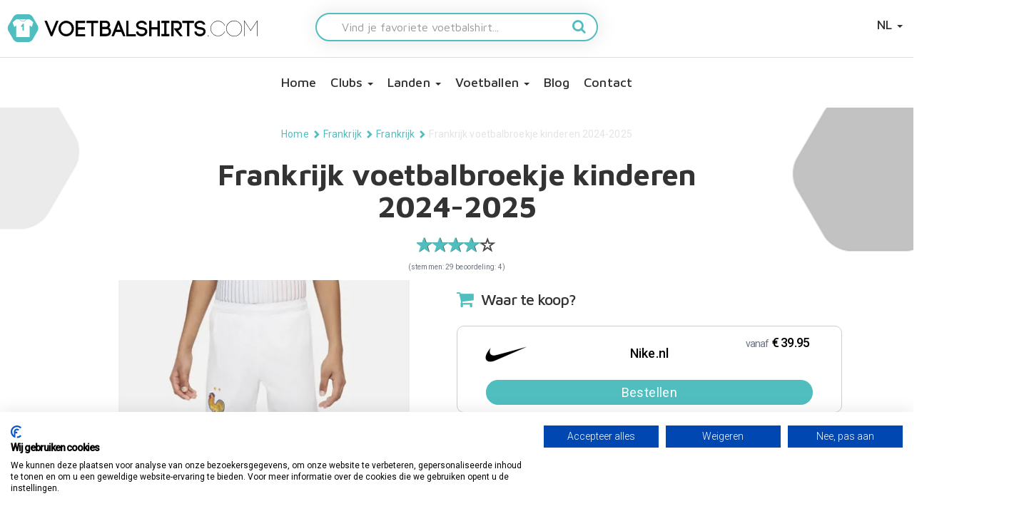

--- FILE ---
content_type: text/html; charset=utf-8
request_url: https://www.voetbalshirts.com/frankrijk/frankrijk/frankrijk-voetbalbroekje-kids/kopen/120426/
body_size: 18526
content:

        <!doctype html>
        <html lang="nl-NL">
        <head>
            
    <title>Frankrijk voetbalbroekje kinderen 2024-2025 - Voetbalshirts.com</title>
    <meta charset="utf-8">
    <meta name="viewport" content="width=device-width, initial-scale=1.0">
    <meta name="author" content="">
    <link rel="canonical" href="https://www.voetbalshirts.com/frankrijk/frankrijk-voetbalbroekje-kids/kopen/120426/" />
        <meta property="og:type" content="article" />
    <meta name="twitter:card" content="summary" />
    <meta property="og:site_name" content="Voetbalshirts.com" />
    <meta property="og:title" content="Frankrijk voetbalbroekje kinderen 2024-2025 - Voetbalshirts.com" />
    <meta name="twitter:title" content="Frankrijk voetbalbroekje kinderen 2024-2025 - Voetbalshirts.com" />
    <meta itemprop="name" content="Frankrijk voetbalbroekje kinderen 2024-2025 - Voetbalshirts.com" />
    <meta name="description" content="" />
    <meta property="og:description" content="" />
    <meta name="twitter:description" content="" />
    <meta itemprop="description" content="" />
    <meta property="og:url" content="https://www.voetbalshirts.com/frankrijk/frankrijk-voetbalbroekje-kids/kopen/120426/" />
    <meta name="twitter:url" content="https://www.voetbalshirts.com/frankrijk/frankrijk-voetbalbroekje-kids/kopen/120426/" />
    <script>
        ndmtag.cmd.push(function () {
            ndmtag.settings.set('lazyLoad', true);


            ndmtag.defineAdSlot("voetbalshirts.com-ros-970x250", {
                type: "appnexus",
                id: 14775222,
                size: [970, 250],
                promoSizes: [[970, 500], [728, 90], [1800, 100], [1800, 200]],
                promoAlignment: "center"
            });

            ndmtag.defineAdSlot("voetbalshirts.com-ros-300x600", {
                type: "appnexus",
                id: 14775223,
                size: [300, 600],
                promoSizes: [[300, 250]],
                promoAlignment: "center"
            });

            ndmtag.defineAdSlot("voetbalshirts.com-ros-300x250", {
                type: "appnexus",
                id: 14775224,
                size: [300, 250]
            });

            ndmtag.defineAdSlot("voetbalshirts.com-mobile-top", {
                type: "appnexus",
                id: 14775230,
                size: [300, 250],
                promoSizes: [[300, 240]],
                promoAlignment: "center"
            });

            ndmtag.defineAdSlot("voetbalshirts.com-mobile-mid", {
                type: "appnexus",
                id: 14775248,
                size: [300, 250],
                promoSizes: [[300, 240]],
                promoAlignment: "center"
            });

            ndmtag.defineAdSlot("voetbalshirts.com-mobile-low", {
                type: "appnexus",
                id: 14775249,
                size: [300, 250],
                promoSizes: [[300, 240]],
                promoAlignment: "center"
            });
        })
    </script>

            

        <script type="application/ld+json">[{"@context": "https://schema.org/","@type": "Product","aggregateRating": {"@type": "AggregateRating","ratingValue": "4","reviewCount": "29"},"name": "Frankrijk voetbalbroekje kinderen 2024-2025","image": {"@type": "imageObject","url" : "https://www.voetbalshirts.com/media/c0wfaxjw/frankrijk-voetbalbroekje-2024-2025-kids.jpg?rnd=133567146904270000"},"offers": {"@type": "Offer","price": 39.95,"priceCurrency": "EUR"}}
,{"@context": "https://schema.org","@type": "BreadcrumbList","itemListElement":[{"@type": "ListItem","position": 1,"name": "Home","item": "https://www.voetbalshirts.com/"},{"@type": "ListItem","position": 2,"name": "Frankrijk","item": "https://www.voetbalshirts.com/frankrijk/"},{"@type": "ListItem","position": 3,"name": "Frankrijk","item": "https://www.voetbalshirts.com/frankrijk/frankrijk/"},{"@type": "ListItem","position": 4,"name": "Frankrijk voetbalbroekje kinderen 2024-2025"}]}]</script>

            <style>body .init { opacity: 0; }</style>
            <link rel="stylesheet" media="all" href="/assets/css/spinner.min.css?v=7">
            <link rel="shortcut icon" href="/images/assets/ico/favicon.ico" />
            <link rel="apple-touch-icon-precomposed" sizes="144x144" href="/images/assets/ico/apple-touch-icon-144-precomposed.png">
            <link rel="shortcut icon" href="/images/assets/ico/apple-touch-icon-144-precomposed.png">
            <link rel="stylesheet" href="https://cdn.jsdelivr.net/npm/@fancyapps/ui@5.0/dist/fancybox/fancybox.css" />
            <link rel="stylesheet" href="https://cdn.jsdelivr.net/npm/@fancyapps/ui@5.0/dist/carousel/carousel.css" />
            
<script src=https://consent.cookiefirst.com/sites/voetbalshirts.com-d5df1c97-bfc0-4f9d-a4f3-fade7379bfe4/consent.js></script>
<script>

// Define dataLayer and the gtag function.

window.dataLayer = window.dataLayer || [];

function gtag(){dataLayer.push(arguments);}

 

// Set default consent to 'denied' as a placeholder

// Determine actual values based on your own requirements

gtag('consent', 'default', {

'ad_storage': 'denied',

'ad_user_data': 'denied',

'ad_personalization': 'denied',

'analytics_storage': 'denied',

'functionality_storage': 'denied',

'security_storage': 'granted',

'wait_for_update': 2000

 });

</script>
<script async src="https://www.googletagmanager.com/gtag/js?id=G-568TFPDMGS"></script>
                <script>
                    window.dataLayer = window.dataLayer || [];
                    function gtag() { dataLayer.push(arguments); }
                    gtag('js', new Date());

                    gtag('config', 'G-568TFPDMGS');
                </script>                
        </head>
        <body class="categorymain node7683 desktop&quot;" data-nodetype="categorymain">
            <div class="sk-spinner-wrapper hide">
                <div class="sk-spinner sk-spinner-double-bounce">
                    <div class="sk-double-bounce1"></div>
                    <div class="sk-double-bounce2"></div>
                </div>
            </div>
            <nav class="navbar navbar-inverse navbar-fixed-top init" role="navigation">
                <div class="container-fluid main-navigation">
                    <div class="row">
                    <div class="navbar-header col-md-12">
                        <button class="lines-button arrow arrow-left x2 pull-left navbar-toggle" type="button" role="button" aria-label="Toggle Navigation" data-toggle="collapse" data-target=".navbar-collapse">
                            <span class="lines"></span>
                        </button>
                        
                                <a class="navbar-brand col-xs-8 col-md-4" href="/">
                                        <img src="/media/ysgfkvfv/voetbalshirts.png" class="img-responsive desktop-logo" alt="Voetbalshirts.com" />

                                        <img src="/media/ysgfkvfv/voetbalshirts.png" class="img-responsive mobile-logo" alt="Voetbalshirts.com" />
                                </a>

                                            <ul class="nav navbar-nav navbar-right pull-right" id="languageSelect">
                                                <li class="dropdown">
                                                    <a href="/" class="dropdown-toggle" data-toggle="dropdown">NL <b class="caret"></b></a>
                                                    <ul class="dropdown-menu">
                                                            <li><a href="https://www.maillots-football.com/">FR</a></li>
                                                            <li><a href="https://www.fussball-trikots.com/">DE</a></li>
                                                    </ul>
                                                </li>
                                            </ul>

                                        <form action="/zoeken/" class="search-form-mobile col-sm-12 col-md-4">
                                                <div class="form-group">
                                                    <input type="text" name="search" placeholder="Vind je favoriete voetbalshirt..." class="form-control pull-left">
                                                    
                                                   <button type="submit" class="pull-right"><i class="fa fa-search" aria-hidden="true"></i></button>
                                                </div>
    
                                        </form>

                               

                        </div>
                    </div>
                    <div class="navbar-collapse collapse">
                        
        <ul class="nav navbar-nav">
                <li class="level2 homepage"><a class="icon-home" href="/">Home</a></li>
                <li class="dropdown level2 werelddelen">
                    <a class="dropdown-toggle" href="#" data-toggle="dropdown">Clubs <b class="caret"></b></a>
<ul class="dropdown-menu container level3" ><li class="level4 node359858 werelddeel col-xs-6 col-md-4 col-lg-2"><span class='country-title center-block'>La Liga</span><div class='row'><ul class='col-md-12'><li><a href=/spanje/fc-barcelona/>FC Barcelona</a></li><li><a href=/spanje/real-madrid/>Real Madrid</a></li><li><a href=/spanje/atletico-madrid/>Atletico Madrid</a></li><li><a href=/spanje/real-sociedad/>Real Sociedad</a></li><li><a href=/spanje/villareal/>Villareal</a></li><li><a href=/spanje/athletic-bilbao/>Athletic Bilbao</a></li><li><a href=/spanje/valencia/>Valencia</a></li><li><a href="https://www.voetbalshirts.com/spanje/spanje" target="">Overige clubs</a></li></ul></div></li><li class="level4 node360953 werelddeel col-xs-6 col-md-4 col-lg-2"><span class='country-title center-block'>Premier League</span><div class='row'><ul class='col-md-12'><li><a href=/engeland/arsenal/>Arsenal</a></li><li><a href=/engeland/liverpool/>Liverpool</a></li><li><a href=/engeland/chelsea/>Chelsea</a></li><li><a href=/engeland/manchester-city/>Manchester City</a></li><li><a href=/engeland/manchester-united/>Manchester United</a></li><li><a href=/engeland/tottenham-hotspur/>Tottenham Hotspur</a></li><li><a href=/engeland/aston-villa/>Aston Villa</a></li><li><a href=/engeland/west-ham-united/>West Ham United</a></li><li><a href=/engeland/newcastle-united/>Newcastle United</a></li><li><a href=/engeland/everton/>Everton</a></li><li><a href="https://www.voetbalshirts.com/engeland" target="_blank">Overige clubs</a></li></ul></div></li><li class="level4 node360954 werelddeel col-xs-6 col-md-4 col-lg-2"><span class='country-title center-block'>Bundesliga</span><div class='row'><ul class='col-md-12'><li><a href=/duitsland/bayern-munchen/>Bayern Munchen</a></li><li><a href=/duitsland/bayer-04-leverkusen/>Bayer 04 Leverkusen</a></li><li><a href=/duitsland/borussia-dortmund/>Borussia Dortmund</a></li><li><a href=/duitsland/eintracht-frankfurt/>Eintracht Frankfurt</a></li><li><a href=/duitsland/borussia-monchengladbach/>Borussia Monchengladbach</a></li><li><a href=/duitsland/red-bull-leipzig/>Red Bull Leipzig</a></li><li><a href=/duitsland/fc-sankt-pauli/>FC Sankt Pauli</a></li><li><a href=/duitsland/vfb-stuttgart/>VFB Stuttgart</a></li><li><a href=/duitsland/1860-muenchen/>1860 München</a></li><li><a href="https://www.voetbalshirts.com/duitsland" target="_blank">Overige clubs</a></li></ul></div></li><li class="level4 node360956 werelddeel col-xs-6 col-md-4 col-lg-2"><span class='country-title center-block'>Eredivisie</span><div class='row'><ul class='col-md-12'><li><a href=/nederland/ajax/>Ajax</a></li><li><a href=/nederland/feyenoord/>Feyenoord</a></li><li><a href=/nederland/psv/>PSV</a></li><li><a href=/nederland/fc-twente/>FC Twente</a></li><li><a href=/nederland/fc-utrecht/>FC Utrecht</a></li><li><a href=/nederland/sc-heerenveen/>SC Heerenveen</a></li><li><a href="https://www.voetbalshirts.com/nederland" target="_blank">Overige clubs</a></li></ul></div></li><li class="level4 node360957 werelddeel col-xs-6 col-md-4 col-lg-2"><span class='country-title center-block'>Serie A</span><div class='row'><ul class='col-md-12'><li><a href=/italie/ac-milan/>AC Milan</a></li><li><a href=/italie/as-roma/>AS Roma</a></li><li><a href=/italie/bologna/>Bologna</a></li><li><a href=/italie/inter-milan/>Inter Milan</a></li><li><a href=/italie/juventus/>Juventus</a></li><li><a href=/italie/napoli/>Napoli</a></li><li><a href=/italie/lazio-roma/>Lazio Roma</a></li><li><a href=/italie/parma/>Parma</a></li><li><a href=/italie/udinese/>Udinese</a></li><li><a href="https://www.voetbalshirts.com/italie/" target="_blank">Overige clubs</a></li></ul></div></li><li class="level4 node360958 werelddeel col-xs-6 col-md-4 col-lg-2"><span class='country-title center-block'>Ligue 1</span><div class='row'><ul class='col-md-12'><li><a href=/frankrijk/paris-saint-germain/>Paris Saint Germain</a></li><li><a href=/frankrijk/olympique-lyon/>Olympique Lyon</a></li><li><a href=/frankrijk/olympique-marseille/>Olympique Marseille</a></li><li><a href=/frankrijk/stade-rennes/>Stade Rennes</a></li><li><a href=/frankrijk/as-monaco/>AS Monaco</a></li><li><a href=/frankrijk/fc-nantes/>FC Nantes</a></li><li><a href=/frankrijk/osc-lille/>OSC Lille</a></li><li><a href="https://www.voetbalshirts.com/frankrijk" target="">Overige clubs</a></li></ul></div></li><li class="level4 node360959 werelddeel col-xs-6 col-md-4 col-lg-2"><span class='country-title center-block'>Major League Soccer</span><div class='row'><ul class='col-md-12'><li><a href=/verenigde-staten/miami-fc/>Inter Miami FC</a></li><li><a href=/verenigde-staten/la-galaxy/>LA Galaxy</a></li><li><a href=/verenigde-staten/new-york-red-bulls/>New York Red Bulls</a></li><li><a href=/verenigde-staten/new-york-city/>New York City</a></li><li><a href=/verenigde-staten/los-angeles/>Los Angeles</a></li><li><a href=/verenigde-staten/seattle-sounders/>Seattle Sounders</a></li><li><a href="https://www.voetbalshirts.com/verenigde-staten" target="_blank">Overige clubs</a></li></ul></div></li><li class="level4 node360960 werelddeel col-xs-6 col-md-4 col-lg-2"><span class='country-title center-block'>Primeira Liga Portugal</span><div class='row'><ul class='col-md-12'><li><a href=/portugal/fc-porto/>FC Porto</a></li><li><a href=/portugal/benfica/>Benfica</a></li></ul></div></li><li class="level4 node360961 werelddeel col-xs-6 col-md-4 col-lg-2"><span class='country-title center-block'>Turkse Süper Lig</span><div class='row'><ul class='col-md-12'><li><a href=/turkije/galatasaray/>Galatasaray</a></li><li><a href=/turkije/fenerbahce/>Fenerbahce</a></li><li><a href=/turkije/besiktas/>Besiktas</a></li></ul></div></li><li class="level4 node364192 werelddeel col-xs-6 col-md-4 col-lg-2"><span class='country-title center-block'>Overige clubs</span><div class='row'><ul class='col-md-12'><li><a href=/argentinie/boca-juniors/>Boca Juniors</a></li><li><a href=/argentinie/river-plate/>River Plate</a></li><li><a href=/griekenland/panathinaikos/>Panathinaikos</a></li><li><a href=/zwitserland/bsc-young-boys/>BSC Young Boys</a></li></ul></div></li></ul>                </li>
                <li class="dropdown level2 werelddelen">
                    <a class="dropdown-toggle" href="#" data-toggle="dropdown">Landen <b class="caret"></b></a>
<ul class="dropdown-menu container level3" ><li class="level4 node361748 werelddeel col-xs-6 col-md-4 col-lg-2"><span class='country-title center-block'>Europa</span><div class='row'><ul class='col-md-12'><li><a href=/nederland/nederlands-elftal/>Nederlands Elftal</a></li><li><a href=/spanje/spanje/>Spanje</a></li><li><a href=/italie/italie/>Italië</a></li><li><a href=/belgie/belgie/>België</a></li><li><a href=/engeland/engeland/>Engeland</a></li><li><a href=/duitsland/duitsland/>Duitsland</a></li><li><a href=/frankrijk/frankrijk/>Frankrijk</a></li><li><a href=/noorwegen/noorwegen/>Noorwegen</a></li><li><a href=/zweden/zweden/>Zweden</a></li><li><a href=/denemarken/denemarken/>Denemarken</a></li><li><a href=/kroatie/kroatie/>Kroatië</a></li><li><a href=/zwitserland/zwitserland/>Zwitserland</a></li><li><a href=/turkije/turkije/>Turkije</a></li><li><a href=/griekenland/griekenland/>Griekenland</a></li></ul></div></li><li class="level4 node361751 werelddeel col-xs-6 col-md-4 col-lg-2"><span class='country-title center-block'>Zuid-Amerika</span><div class='row'><ul class='col-md-12'><li><a href=/argentinie/argentinie/>Argentinië</a></li><li><a href=/brazilie/brazilie/>Brazilië</a></li><li><a href=/bolivia/bolivia/>Bolivia</a></li><li><a href=/chili/chili/>Chili</a></li><li><a href=/colombia/colombia/>Colombia</a></li><li><a href=/ecuador/ecuador/>Ecuador</a></li><li><a href=/paraguay/paraguay/>Paraguay</a></li><li><a href=/peru/peru/>Peru</a></li><li><a href=/uruguay/uruguay/>Uruguay</a></li><li><a href=/venezuela/venezuela/>Venezuela</a></li></ul></div></li><li class="level4 node361749 werelddeel col-xs-6 col-md-4 col-lg-2"><span class='country-title center-block'>Afrika</span><div class='row'><ul class='col-md-12'><li><a href=/algerije/algerije/>Algerije</a></li><li><a href=/kaapverdie/kaapverdie/>Kaapverdië</a></li><li><a href=/marokko/marokko/>Marokko</a></li><li><a href=/senegal/senegal/>Senegal</a></li><li><a href=/kameroen/kameroen/>Kameroen</a></li><li><a href=/ghana/ghana/>Ghana</a></li><li><a href=/egypte/egypte/>Egypte</a></li><li><a href=/ivoorkust/ivoorkust/>Ivoorkust</a></li><li><a href=/tunesie/tunesie/>Tunesië</a></li><li><a href=/nigeria/nigeria/>Nigeria</a></li><li><a href=/zuid-afrika/zuid-afrika/>Zuid Afrika</a></li></ul></div></li><li class="level4 node361750 werelddeel col-xs-6 col-md-4 col-lg-2"><span class='country-title center-block'>Azië & Oceanië</span><div class='row'><ul class='col-md-12'><li><a href=/japan/japan/>Japan</a></li><li><a href=/zuid-korea/zuid-korea/>Zuid Korea</a></li><li><a href=/australie/australie/>Australië</a></li><li><a href=/nieuw-zeeland/nieuw-zeeland/>Nieuw Zeeland</a></li><li><a href=/saoedi-arabie/saoedi-arabie/>Saoedi Arabië</a></li><li><a href=/china/china/>China</a></li><li><a href=/iran/iran/>Iran</a></li><li><a href=/qatar/qatar/>Qatar</a></li></ul></div></li><li class="level4 node361752 werelddeel col-xs-6 col-md-4 col-lg-2"><span class='country-title center-block'>Noord- & Midden Amerika</span><div class='row'><ul class='col-md-12'><li><a href=/verenigde-staten/verenigde-staten/>Verenigde Staten</a></li><li><a href=/mexico/mexico/>Mexico</a></li><li><a href=/curaçao/curaçao/>Curaçao</a></li><li><a href=/canada/canada/>Canada</a></li><li><a href=/jamaica/jamaica/>Jamaica</a></li><li><a href=/costa-rica/costa-rica/>Costa Rica</a></li><li><a href=/panama/panama/>Panama</a></li><li><a href=/honduras/honduras/>Honduras</a></li></ul></div></li></ul>                </li>
                <li class="dropdown level2 categorymain">
                    <a class="dropdown-toggle" href="#" data-toggle="dropdown">Voetballen <b class="caret"></b></a>
<ul class="dropdown-menu container level4" ><li class="level4 node29835 categorymain"><a href=/voetballen/>Voetballen</a></li><li class="level5 node29897 category"><a href=/voetballen/officiële-adidas-wk-voetbal/>adidas WK voetbal</a></li><li class="level5 node81411 category"><a href=/voetballen/ek/>adidas Euro 2024 Fussballliebe</a></li><li class="level5 node29895 category"><a href=/voetballen/officiële-adidas-champions-league-voetbal/>Officiële adidas Champions League voetbal</a></li><li class="level5 node29896 category"><a href=/voetballen/officiële-adidas-europa-league-voetbal/>Officiële adidas Europa League voetbal</a></li><li class="level5 node29836 category"><a href=/voetballen/officiële-eredivisie-voetbal/>Officiële Eredivisie voetbal</a></li><li class="level5 node31448 category"><a href=/voetballen/officiële-ek-adidas-voetbal/>Officiële EK adidas voetbal</a></li><li class="level5 node41861 category"><a href=/voetballen/officiële-premier-league-voetbal/>Officiële Premier League voetbal</a></li><li class="level5 node114585 category"><a href=/voetballen/adidas-wk-2022-rihla/>adidas WK 2022 Rihla</a></li></ul>                </li>
                <li class="level2 blog">
                    <a class="" href="/blog/" >Blog </a>
                </li>
                <li class="level2 contactformcustom">
                    <a class="" href="/contact/" >Contact </a>
                </li>
        </ul>

                                <div class="row">
                                    <form action="/zoeken/" class="search-form col-md-12">
                                        <div class="container">
                                            <div class="form-group">
                                                <input type="text" name="search" placeholder="Vind je favoriete voetbalshirt..." class="form-control pull-left">
                                            </div>
                                            <button type="submit" class="pull-right"><i class="fa fa-search" aria-hidden="true"></i></button>
                                        </div>
                                    </form>
                                </div>
                        
                    </div>
                </div>
            </nav>
            


            <div class="init container-fluid subpagecontainer">
                




                <div class="row">

                    
    
    
                        <div class="container breadcrumb-container">
                            <ol class="breadcrumb">
                                            <li><a href="/">Home</a></li>
                                            <li><span class="glyphicon glyphicon-chevron-right"></span></li>
                                                        <li><a href="/frankrijk/">Frankrijk</a></li>
                                                        <li><span class="glyphicon glyphicon-chevron-right"></span></li>
                                                    <li><a href="/frankrijk/frankrijk/">Frankrijk</a></li>
                                                    <li><span class="glyphicon glyphicon-chevron-right"></span></li>
                                    <li class="active">Frankrijk voetbalbroekje kinderen 2024-2025</li>
                            </ol>
                        </div>

        <h1 class="heading">
                <span itemprop="name">Frankrijk voetbalbroekje kinderen 2024-2025</span>
        </h1>
        <div class="publish-info">

                    <div class="rating-container rating-xs rating-animate"><div class="rating-overall"><span class="empty-stars"><span class="star"><span class="glyphicon glyphicon-star-empty" aria-hidden="true"></span><span class="star"><span class="glyphicon glyphicon-star-empty" aria-hidden="true"></span><span class="star"><span class="glyphicon glyphicon-star-empty" aria-hidden="true"></span><span class="star"><span class="glyphicon glyphicon-star-empty" aria-hidden="true"></span><span class="star"><span class="glyphicon glyphicon-star-empty" aria-hidden="true"></span></span></span></span></span></span></span><span class="filled-stars" style="width: 80%"><span class="star"><span class="glyphicon glyphicon-star" aria-hidden="true"></span></span><span class="star"><span class="glyphicon glyphicon-star" aria-hidden="true"></span></span><span class="star"><span class="glyphicon glyphicon-star" aria-hidden="true"></span></span><span class="star"><span class="glyphicon glyphicon-star" aria-hidden="true"></span></span><span class="star"><span class="glyphicon glyphicon-star" aria-hidden="true"></span></span></span></div></div>
                    <div class="rate-amount">(stemmen: 29 beoordeling: 4)</div>

        </div>
    

                    	
                        <div class="container">
                            <div class="col-sm-12 col-md-12" role="main">





    <div class="productcontent" itemscope itemtype="http://data-vocabulary.org/Product">
        <div class="col-md-12 productinfo">
        <div class="col-md-6 productimg">
                            <img itemprop="image" class="img-responsive" src="/media/c0wfaxjw/frankrijk-voetbalbroekje-2024-2025-kids.jpg?rmode=pad&amp;width=500&amp;height=500&amp;format=webp&amp;quality=80&amp;rnd=133567146904270000" alt="Frankrijk voetbalbroekje kinderen 2024-2025" />
        </div>

        <div class="col-md-6 productaffiliates">
            <div class="row">
                        <i class="fa fa-shopping-cart" aria-hidden="true"></i>
                        <h2>Waar te koop?</h2>
                    <div>
                                    <a href="https://www.awin1.com/cread.php?awinmid=16332&amp;awinaffid=53197&amp;ued=https://www.nike.com/nl/w/national-team-voetbal-frankrijk-1gdj0z9wreezav9de?" class="orderbtn btn" target="_blank" title="Bestellen bij Nike.nl" rel=nofollow>

                                        <span class="col-xs-3 affiliate-img">
                                                <img src="/media/oowmb25u/nike.png?rmode=max&amp;width=60&amp;height=60&amp;format=webp&amp;quality=65&amp;rnd=133328746533130000" />
                                        </span>
                                        <span class="col-xs-6 affiliate-name">
                                            <strong>Nike.nl</strong><br>
                                        </span>
                                    
                                            <span class="prod-price col-xs-3">
                                                <span class="prod-price-inner">
                                                        <span class="prod-price"><span class="price-from">vanaf</span> &euro; 39.95</span> <br>                                                   
                                                </span>                                                 
                                            </span>
                                            <span class="prod-order">Bestellen</span>
                                    </a>
                                    <a href="https://www.unisportstore.nl/tt-sports/?tt=16158_12_185760_&amp;r=https://www.unisportstore.nl/voetbalshirts/118-frankrijk/" class="orderbtn btn" target="_blank" title="Bestellen bij Unisportstore.NL" rel=nofollow>

                                        <span class="col-xs-3 affiliate-img">
                                                <img src="/media/yomllik5/unisport.png?rmode=max&amp;width=60&amp;height=60&amp;format=webp&amp;quality=65&amp;rnd=133281248903800000" />
                                        </span>
                                        <span class="col-xs-6 affiliate-name">
                                            <strong>Unisportstore.NL</strong><br>
                                        </span>
                                    
                                            <span class="prod-price col-xs-3">
                                                <span class="prod-price-inner">
                                                        <span class="prod-price"><span class="price-from">vanaf</span> &euro; 39.95</span> <br>                                                   
                                                </span>                                                 
                                            </span>
                                            <span class="prod-order">Bestellen</span>
                                    </a>
                                    <a href="https://www.subsidesports.nl/nl/nationale-teams/europa/frankrijk" class="orderbtn btn" target="_blank" title="Bestellen bij subsidesports.nl" rel=nofollow>

                                        <span class="col-xs-3 affiliate-img">
                                                <img src="/media/nuwdlrt0/subside-logo.png?rmode=max&amp;width=60&amp;height=60&amp;format=webp&amp;quality=65&amp;rnd=133285336865370000" />
                                        </span>
                                        <span class="col-xs-6 affiliate-name">
                                            <strong>subsidesports.nl</strong><br>
                                        </span>
                                    
                                            <span class="prod-price col-xs-3">
                                                <span class="prod-price-inner">
                                                        <span class="prod-price"><span class="price-from">vanaf</span> &euro; 39.95</span> <br>                                                   
                                                </span>                                                 
                                            </span>
                                            <span class="prod-order">Bestellen</span>
                                            <span class="prod-extra col-xs-12">
                                                &#x20AC; 5,- korting met code VOETBAL
                                            </span>
                                    </a>
                                    <a href="https://www.voetbalshop.nl/tt/?tt=985_12_185760_&amp;r=%2Fhttps://www.voetbalshop.nl/fanshop/frankrijk.html" class="orderbtn btn" target="_blank" title="Bestellen bij Voetbalshop" rel=nofollow>

                                        <span class="col-xs-3 affiliate-img">
                                                <img src="/media/cpaeax5v/voetbalshop.png?rmode=max&amp;width=60&amp;height=60&amp;format=webp&amp;quality=65&amp;rnd=133537735240430000" />
                                        </span>
                                        <span class="col-xs-6 affiliate-name">
                                            <strong>Voetbalshop</strong><br>
                                        </span>
                                    
                                            <span class="prod-price col-xs-3">
                                                <span class="prod-price-inner">
                                                        <span class="prod-price"><span class="price-from">vanaf</span> &euro; 39.95</span> <br>                                                   
                                                </span>                                                 
                                            </span>
                                            <span class="prod-order">Bestellen</span>
                                    </a>
                    </div>
                    <a href="https://www.awin1.com/cread.php?awinmid=16332&amp;awinaffid=53197&amp;ued=https://www.nike.com/nl/w/national-team-voetbal-frankrijk-1gdj0z9wreezav9de?"><div class="order-now-button">Bestellen bij Nike.nl</div></a>
            </div>
        </div>

    </div>
 
        <div class="col-md-12">
            <div class="product-rating">
                

    <form method="post" class="rateproduct">
        <fieldset>
            <input id="input-id" type="number" name="rating" data-size="sm" min="1" />
        </fieldset>
        <input type="submit" class="btn btn-primary submitrate" value="stem" />
    <input name="__RequestVerificationToken" type="hidden" value="CfDJ8Ey9UjucRGlHuIfYT4LJabec4mZwEe3f9r0rwIgH9K2DVeLZ4TozKxbpwQZYHRbJuMF00LX6727FIkgAEAdJDPxcsqhmbQu5y8-W6-VmC7cKDCwClYWpjKL5LMUUZMZvwET6Aa9jAi3mHfzwBFhiO2k" /></form>


            </div>
            <div class="productdescription row">
                <div class="productdetails">
                                <span class="productbrand" itemprop="brand">
                                    Merk:
                                        <a href="https://www.awin1.com/cread.php?awinmid=16332&amp;awinaffid=53197&amp;clickref=&amp;p=https://www.nike.com/nl" title="Nike">
                                            <img class="img-responsive" src="/media/tp0b2tst/nike.png?width=50&amp;height=50&amp;format=webp&amp;quality=80&amp;rnd=133325199762900000" />
                                        </a>
                                </span>

                        <span class="productsku" itemprop="sku">SKU: FJ4433-100</span>
                        <br />
                    <br />
                </div>



                    <div itemprop="description">
                        <p>Bestel hier het Nike Frankrijk voetbalbroekje 2024-2025 voor kinderen. Dit voetbalbroekje kun je vanaf nu bestellen voor kinderen van 6, 7, 8, 9, 10, 11, 12, 13, 14, 15 jaar. Het voetbalbroekje is beschikbaar in de volgende kindermaten: 128, 140, 152, 164, 176. Dit short hoort bij het <a rel="noopener" href="/blog/frankrik-thuisshirt-2024-2025" target="_blank" title="Frankrijk thuisshirt EK 2024">Frankrijk thuisshirt 2024-2025</a>. In dit tenue speelt Frankrijk de EK 2024 thuiswedstrijden en de kwalificatie- en oefenwedstrijden ter voorbereiding op het WK van 2026. </p>
<p>Het Frankrijk voetbalbroekje is dit jaar wit en bevat aan de onderkant drie lijnen in de kleuren van de nationale vlag: blauw/wit/rood. Op de broekjes prijken ook het logo van de Franse voetbalbond en het Nike logo. De bovenkant van het Frankrijk short is uitgerust met een tailleband met trekkoord, zodat je de pasvorm van het voetbalbroekje zelf aan kunt passen. Het Frankrijk broekje heeft een slim-fit pasvorm voor een slank gevoel.  Dit voetbalbroekje bestaat voor 100% uit polyester en is uitgerust met de Nike Dri Fi technologie, welke zorgt voor de perfecte ventilatie, afvoer van vocht en voor verkoeling.  </p>
<ul>
<li>Materiaal: 100% polyester</li>
<li>Technologie: Nike Dri-FIT technologie voert zweet weg van je huid voor snellere verdamping, zodat je droog en comfortabel blijft.</li>
<li>Het replicadesign is geïnspireerd op wat de spelers dragen op het veld.</li>
<li>Aansluitende pasvorm voor een slanke feel</li>
<li>Elastische tailleband met trekkoord aan de binnenkant</li>
<li>Merk: Nike</li>
<li>Team: Frankrijk</li>
<li>Producttype: Voetbalbroekje thuistenue</li>
<li>Seizoen: 2024-2025</li>
<li>Kleur: Wit/Blauw/Rood</li>
<li>Doelgroep: Kinderen </li>
<li>Beschikbare maten: 128, 140, 152, 164, 176</li>
<li>Machinewasbaar</li>
<li>Geïmporteerd</li>
</ul>
<p>Klik direct op de buttons om dit Frankrijk voetbalbroekje 2024-2025 voor kinderen te bestellen.</p>
                    </div>
            </div>
        </div>
    </div>

        <div id="relatedproducts">
            <h2 class="headingwidget">Koop deze producten</h2>
            <div class="productproducts row">
                                <div class="col-xs-6 col-sm-4 col-md-3">
                                    <a href="/frankrijk/frankrijk/frankrijk-dames voetbalshirt-2025-2026/kopen/355602/" title="Frankrijk dames thuisshirt 2025-2026">
                                            <img class="img-responsive" loading="lazy" src="/media/gguoan0x/frankrijk-vrouwen-thuisshirt-2025-2026.jpg?width=165&amp;height=165&amp;format=webp&amp;quality=80&amp;rnd=133929503446600000" />
                                        <h4>Frankrijk dames thuisshirt 2025-2026</h4>
                                    </a>
                                </div>
                                <div class="col-xs-6 col-sm-4 col-md-3">
                                    <a href="/frankrijk/frankrijk/frankrijk-uitshirt vrouwen-2025-2026/kopen/355663/" title="Frankrijk dames uitshirt 2025-2026">
                                            <img class="img-responsive" loading="lazy" src="/media/ucunk1wt/frankrijk-dames-uitshirt-2025-2026.jpg?width=165&amp;height=165&amp;format=webp&amp;quality=80&amp;rnd=133931167829300000" />
                                        <h4>Frankrijk dames uitshirt 2025-2026</h4>
                                    </a>
                                </div>
                                <div class="col-xs-6 col-sm-4 col-md-3">
                                    <a href="/frankrijk/frankrijk/frankrijk-keepersshirt vrouwen-/kopen/355674/" title="Frankrijk dames keepersshirt 2025-2026">
                                            <img class="img-responsive" loading="lazy" src="/media/itehpgtc/frankrijk-dames-keepersshirt-2025-2026-longsleeve-vrouwen.jpg?width=165&amp;height=165&amp;format=webp&amp;quality=80&amp;rnd=133931193716330000" />
                                        <h4>Frankrijk dames keepersshirt 2025-2026</h4>
                                    </a>
                                </div>
                                <div class="col-xs-6 col-sm-4 col-md-3">
                                    <a href="/frankrijk/frankrijk/frankrijk-dames voetbalshirt-kids/kopen/116187/" title="Frankrijk dames thuisshirt kinderen 2025-2026">
                                            <img class="img-responsive" loading="lazy" src="/media/0i1lkirh/frankrijk-thuisshirt-vrouwen-kids-2025-2026.jpg?width=165&amp;height=165&amp;format=webp&amp;quality=80&amp;rnd=133929508984130000" />
                                        <h4>Frankrijk dames thuisshirt kinderen 2025-2026</h4>
                                    </a>
                                </div>
                                <div class="col-xs-6 col-sm-4 col-md-3">
                                    <a href="/frankrijk/frankrijk/frankrijk-uitshirt vrouwen-kids/kopen/116193/" title="Frankrijk dames uitshirt kinderen 2025-2026">
                                            <img class="img-responsive" loading="lazy" src="/media/4ypb4hpx/frankrijk-dames-uitshirt-kids-b.jpg?width=165&amp;height=165&amp;format=webp&amp;quality=80&amp;rnd=133931174435130000" />
                                        <h4>Frankrijk dames uitshirt kinderen 2025-2026</h4>
                                    </a>
                                </div>
                                <div class="col-xs-6 col-sm-4 col-md-3">
                                    <a href="/frankrijk/frankrijk/frankrijk-keepersshirt vrouwen-kids/kopen/355677/" title="Frankrijk dames keepersshirt kinderen 2025-2026">
                                            <img class="img-responsive" loading="lazy" src="/media/i3mc41do/frankrijk-dames-keepersshirt-kids-2025-2026.jpg?width=165&amp;height=165&amp;format=webp&amp;quality=80&amp;rnd=133931196401300000" />
                                        <h4>Frankrijk dames keepersshirt kinderen 2025-2026</h4>
                                    </a>
                                </div>
                                <div class="col-xs-6 col-sm-4 col-md-3">
                                    <a href="/frankrijk/frankrijk/frankrijk-dames voetbalshirt-dri-fit-adv/kopen/116184/" title="Frankrijk Dri Fit ADV dames voetbalshirt 2025-2026">
                                            <img class="img-responsive" loading="lazy" src="/media/n2id2vfk/frankrijk-dri-fit-adv-vrouwen-thuisshirt-2025-2026.jpg?width=165&amp;height=165&amp;format=webp&amp;quality=80&amp;rnd=133930251519000000" />
                                        <h4>Frankrijk Dri Fit ADV dames voetbalshirt 2025-2026</h4>
                                    </a>
                                </div>
                                <div class="col-xs-6 col-sm-4 col-md-3">
                                    <a href="/frankrijk/frankrijk/frankrijk-uitshirt vrouwen-dri-fit-adv/kopen/116191/" title="Frankrijk Dri Fit ADV authentic dames uitshirt 2025-2026">
                                            <img class="img-responsive" loading="lazy" src="/media/t14lc2yk/frankrijk-dames-dri-fit-adv-dames-uitshirt-2025-2026.jpg?width=165&amp;height=165&amp;format=webp&amp;quality=80&amp;rnd=133931180406270000" />
                                        <h4>Frankrijk Dri Fit ADV authentic dames uitshirt 2025-2026</h4>
                                    </a>
                                </div>
                                <div class="col-xs-6 col-sm-4 col-md-3">
                                    <a href="/frankrijk/frankrijk/frankrijk-dames voetbalshirt-heren/kopen/355652/" title="Frankrijk dames thuisshirt 2025-2026 - heren">
                                            <img class="img-responsive" loading="lazy" src="/media/au0jnwql/frankrijk-dames-thuisshirt-2025-2026-heren.jpg?width=165&amp;height=165&amp;format=webp&amp;quality=80&amp;rnd=133930255627830000" />
                                        <h4>Frankrijk dames thuisshirt 2025-2026 - heren</h4>
                                    </a>
                                </div>
                                <div class="col-xs-6 col-sm-4 col-md-3">
                                    <a href="/frankrijk/frankrijk/frankrijk-uitshirt vrouwen-heren/kopen/355667/" title="Frankrijk dames uitshirt 2025-2026 - heren">
                                            <img class="img-responsive" loading="lazy" src="/media/rtoppqux/frankrijk-vrouwen-uitshirt-2025-2026-heren.jpg?width=165&amp;height=165&amp;format=webp&amp;quality=80&amp;rnd=133931177150270000" />
                                        <h4>Frankrijk dames uitshirt 2025-2026 - heren</h4>
                                    </a>
                                </div>
                                <div class="col-xs-6 col-sm-4 col-md-3">
                                    <a href="/frankrijk/frankrijk/frankrijk-keepersshirt vrouwen-mens/kopen/355673/" title="Frankrijk dames keepersshirt 2025-2026 - heren">
                                            <img class="img-responsive" loading="lazy" src="/media/3vin5ihh/frankrijk-dames-keepersshirt-2025-2026-lange-mouwen-volwassenen.jpg?width=165&amp;height=165&amp;format=webp&amp;quality=80&amp;rnd=133931194909000000" />
                                        <h4>Frankrijk dames keepersshirt 2025-2026 - heren</h4>
                                    </a>
                                </div>
                                <div class="col-xs-6 col-sm-4 col-md-3">
                                    <a href="/frankrijk/frankrijk/frankrijk-dames voetbalshirt-dri-fit-adv-kids/kopen/355654/" title="Frankrijk Dri Fit ADV dames voetbalshirt kinderen 2025-2026">
                                            <img class="img-responsive" loading="lazy" src="/media/a5jn54no/frankrijk-dri-fit-adv-thuisshirt-2025-2026-kids.jpg?width=165&amp;height=165&amp;format=webp&amp;quality=80&amp;rnd=133930969240830000" />
                                        <h4>Frankrijk Dri Fit ADV dames voetbalshirt kinderen 2025-2026</h4>
                                    </a>
                                </div>
                                <div class="col-xs-6 col-sm-4 col-md-3">
                                    <a href="/frankrijk/frankrijk/frankrijk-uitshirt vrouwen-dri-fit-adv-heren/kopen/355671/" title="Frankrijk Dri Fit ADV authentic dames uitshirt 2025-2026 - heren">
                                            <img class="img-responsive" loading="lazy" src="/media/cvqpvfgg/frankrijk-authentic-vrouwen-uitshirt-2025-heren.jpg?width=165&amp;height=165&amp;format=webp&amp;quality=80&amp;rnd=133931185564530000" />
                                        <h4>Frankrijk Dri Fit ADV authentic dames uitshirt 2025-2026 - heren</h4>
                                    </a>
                                </div>
                                <div class="col-xs-6 col-sm-4 col-md-3">
                                    <a href="/frankrijk/frankrijk/frankrijk-voetbalbroekje dames-thuistenue/kopen/355656/" title="Frankrijk voetbalbroekje dames thuistenue 2025-2026">
                                            <img class="img-responsive" loading="lazy" src="/media/qkcbkprd/frankrijk-dames-voetbalbroekje-2025-2026.jpg?width=165&amp;height=165&amp;format=webp&amp;quality=80&amp;rnd=133930972170970000" />
                                        <h4>Frankrijk voetbalbroekje dames thuistenue 2025-2026</h4>
                                    </a>
                                </div>
                                <div class="col-xs-6 col-sm-4 col-md-3">
                                    <a href="/frankrijk/frankrijk/frankrijk-voetbalbroekje dames-uittenue/kopen/355679/" title="Frankrijk voetbalbroekje dames uittenue 2025-2026">
                                            <img class="img-responsive" loading="lazy" src="/media/mqop52j2/frankrijk-dames-voetbalbroekje-uittenue-2025-2026.jpg?width=165&amp;height=165&amp;format=webp&amp;quality=80&amp;rnd=133931199785030000" />
                                        <h4>Frankrijk voetbalbroekje dames uittenue 2025-2026</h4>
                                    </a>
                                </div>
                                <div class="col-xs-6 col-sm-4 col-md-3">
                                    <a href="/frankrijk/frankrijk/frankrijk-voetbalbroekje dames-thuistenue-kids/kopen/355658/" title="Frankrijk voetbalbroekje dames thuistenue kinderen 2025-2026">
                                            <img class="img-responsive" loading="lazy" src="/media/z02j20gx/frankrijk-vrouwen-voetbalbroekje-kids-2025-2026.jpg?width=165&amp;height=165&amp;format=webp&amp;quality=80&amp;rnd=133930976450030000" />
                                        <h4>Frankrijk voetbalbroekje dames thuistenue kinderen 2025-2026</h4>
                                    </a>
                                </div>
                                <div class="col-xs-6 col-sm-4 col-md-3">
                                    <a href="/frankrijk/frankrijk/frankrijk-voetbalbroekje dames-uittenue-kids/kopen/355681/" title="Frankrijk voetbalbroekje dames uittenue kinderen 2025-2026">
                                            <img class="img-responsive" loading="lazy" src="/media/eu1d5u5j/frankrijk-uitbroekje-vrouwen-2025-2026-kids.jpg?width=165&amp;height=165&amp;format=webp&amp;quality=80&amp;rnd=133931201963200000" />
                                        <h4>Frankrijk voetbalbroekje dames uittenue kinderen 2025-2026</h4>
                                    </a>
                                </div>
                                <div class="col-xs-6 col-sm-4 col-md-3">
                                    <a href="/frankrijk/frankrijk/frankrijk-sokken-dames-thuistenue/kopen/355660/" title="Frankrijk sokken dames thuistenue 2025-2026 - Rood">
                                            <img class="img-responsive" loading="lazy" src="/media/3c1fs2pu/frankrijk-dames-sokken-2025-2026.jpg?width=165&amp;height=165&amp;format=webp&amp;quality=80&amp;rnd=133930979113100000" />
                                        <h4>Frankrijk sokken dames thuistenue 2025-2026 - Rood</h4>
                                    </a>
                                </div>
                                <div class="col-xs-6 col-sm-4 col-md-3">
                                    <a href="/frankrijk/frankrijk/frankrijk-sokken-dames-uittenue/kopen/355683/" title="Frankrijk sokken dames uittenue 2025-2026 - Off white">
                                            <img class="img-responsive" loading="lazy" src="/media/nxpky31r/frankrijk-sokken-uittenue-2025-2026-vrouwen.jpg?width=165&amp;height=165&amp;format=webp&amp;quality=80&amp;rnd=133931203824970000" />
                                        <h4>Frankrijk sokken dames uittenue 2025-2026 - Off white</h4>
                                    </a>
                                </div>
                                <div class="col-xs-6 col-sm-4 col-md-3">
                                    <a href="/frankrijk/frankrijk/frankrijk-thuisshirt-2024-2025/kopen/341848/" title="Frankrijk thuisshirt 2024-2025">
                                            <img class="img-responsive" loading="lazy" src="/media/qi3dmubx/frankrijk-thuisshirt-2024-2025-d.jpg?width=165&amp;height=165&amp;format=webp&amp;quality=80&amp;rnd=133553320847970000" />
                                        <h4>Frankrijk thuisshirt 2024-2025</h4>
                                    </a>
                                </div>
                                <div class="col-xs-6 col-sm-4 col-md-3">
                                    <a href="/frankrijk/frankrijk/frankrijk-uitshirt-2024-2025/kopen/341854/" title="Frankrijk uitshirt 2024-2025">
                                            <img class="img-responsive" loading="lazy" src="/media/nlxoz3i5/frankrijk-uitshirt-2024-2024-2025.jpg?width=165&amp;height=165&amp;format=webp&amp;quality=80&amp;rnd=133553366975630000" />
                                        <h4>Frankrijk uitshirt 2024-2025</h4>
                                    </a>
                                </div>
                                <div class="col-xs-6 col-sm-4 col-md-3">
                                    <a href="/frankrijk/frankrijk/frankrijk-keepersshirt-2024-2025/kopen/341860/" title="Frankrijk keepersshirt 2024-2025">
                                            <img class="img-responsive" loading="lazy" src="/media/vtmj2z1m/frankrijk-keeper-shirt-2024-2025.jpg?width=165&amp;height=165&amp;format=webp&amp;quality=80&amp;rnd=133553385209270000" />
                                        <h4>Frankrijk keepersshirt 2024-2025</h4>
                                    </a>
                                </div>
                                <div class="col-xs-6 col-sm-4 col-md-3">
                                    <a href="/frankrijk/frankrijk/frankrijk-dames voetbalshirt-2024-2025/kopen/120416/" title="Frankrijk dames thuisshirt 2024-2025">
                                            <img class="img-responsive" loading="lazy" src="/media/mj5klsux/frankrijk-thuisshirt-2024-2025-dames.jpg?width=165&amp;height=165&amp;format=webp&amp;quality=80&amp;rnd=133553331616630000" />
                                        <h4>Frankrijk dames thuisshirt 2024-2025</h4>
                                    </a>
                                </div>
                                <div class="col-xs-6 col-sm-4 col-md-3">
                                    <a href="/frankrijk/frankrijk/frankrijk-uitshirt vrouwen-2024-2025/kopen/120423/" title="Frankrijk vrouwen uitshirt 2024-2025">
                                            <img class="img-responsive" loading="lazy" src="/media/1rwg4rbg/frankrijk-vrouwen-uitshirt-2024-2025.jpg?width=165&amp;height=165&amp;format=webp&amp;quality=80&amp;rnd=133553374567930000" />
                                        <h4>Frankrijk vrouwen uitshirt 2024-2025</h4>
                                    </a>
                                </div>
                                <div class="col-xs-6 col-sm-4 col-md-3">
                                    <a href="/frankrijk/frankrijk/frankrijk-thuisshirt-kids/kopen/34247/" title="Frankrijk voetbalshirt kinderen 2024-2025">
                                            <img class="img-responsive" loading="lazy" src="/media/rirayjon/frankrijk-thuisshirt-2024-2025-kids.jpg?width=165&amp;height=165&amp;format=webp&amp;quality=80&amp;rnd=133553328543730000" />
                                        <h4>Frankrijk voetbalshirt kinderen 2024-2025</h4>
                                    </a>
                                </div>
                                <div class="col-xs-6 col-sm-4 col-md-3">
                                    <a href="/frankrijk/frankrijk/frankrijk-uitshirt-kids/kopen/21892/" title="Frankrijk uitshirt kinderen 2024-2025">
                                            <img class="img-responsive" loading="lazy" src="/media/smfltk4w/frankrijk-uitshirt-2024-2025-kids.jpg?width=165&amp;height=165&amp;format=webp&amp;quality=80&amp;rnd=133553371569270000" />
                                        <h4>Frankrijk uitshirt kinderen 2024-2025</h4>
                                    </a>
                                </div>
                                <div class="col-xs-6 col-sm-4 col-md-3">
                                    <a href="/frankrijk/frankrijk/frankrijk-keepersshirt-fj1585-719/kopen/341862/" title="Frankrijk keepersshirt kinderen 2024-2025">
                                            <img class="img-responsive" loading="lazy" src="/media/1nyni1bq/frankrijk-keeper-shirt-2024-2025-kids.jpg?width=165&amp;height=165&amp;format=webp&amp;quality=80&amp;rnd=133553386943130000" />
                                        <h4>Frankrijk keepersshirt kinderen 2024-2025</h4>
                                    </a>
                                </div>
                                <div class="col-xs-6 col-sm-4 col-md-3">
                                    <a href="/frankrijk/frankrijk/frankrijk-thuisshirt-dr-fit-adv-2024-2025/kopen/34236/" title="Frankrijk Dri Fit ADV authentic thuisshirt 2024-2025">
                                            <img class="img-responsive" loading="lazy" src="/media/q3yp1uas/frankrijk-thuisshirt-2024-2025-e.jpg?width=165&amp;height=165&amp;format=webp&amp;quality=80&amp;rnd=133553336541730000" />
                                        <h4>Frankrijk Dri Fit ADV authentic thuisshirt 2024-2025</h4>
                                    </a>
                                </div>
                                <div class="col-xs-6 col-sm-4 col-md-3">
                                    <a href="/frankrijk/frankrijk/frankrijk-uitshirt-dri-fit-adv-2024-2025/kopen/72784/" title="Frankrijk Dri Fit ADV uitshirt 202-2023">
                                            <img class="img-responsive" loading="lazy" src="/media/bbge2imx/frankrijk-authentic-uitshirt-2024-2025.jpg?width=165&amp;height=165&amp;format=webp&amp;quality=80&amp;rnd=133553378074630000" />
                                        <h4>Frankrijk Dri Fit ADV uitshirt 202-2023</h4>
                                    </a>
                                </div>
                                <div class="col-xs-6 col-sm-4 col-md-3">
                                    <a href="/frankrijk/frankrijk/frankrijk-tenue -little-boys/kopen/38358/" title="Frankrijk tenue voor peuters en kleuters">
                                            <img class="img-responsive" loading="lazy" src="/media/pa4jpkcu/frankrijk-tenue-peuters-kleuters.jpg?width=165&amp;height=165&amp;format=webp&amp;quality=80&amp;rnd=133567163778130000" />
                                        <h4>Frankrijk tenue voor peuters en kleuters</h4>
                                    </a>
                                </div>
                                <div class="col-xs-6 col-sm-4 col-md-3">
                                    <a href="/frankrijk/frankrijk/frankrijk-tenue -baby/kopen/38360/" title="Frankrijk tenue baby&#x27;s 2024-2025">
                                            <img class="img-responsive" loading="lazy" src="/media/nhtjqx0k/frankrijk-baby-tenue-2024-2025.jpg?width=165&amp;height=165&amp;format=webp&amp;quality=80&amp;rnd=133567152557970000" />
                                        <h4>Frankrijk tenue baby&#x27;s 2024-2025</h4>
                                    </a>
                                </div>
                                <div class="col-xs-6 col-sm-4 col-md-3">
                                    <a href="/frankrijk/frankrijk/frankrijk-trainingspak-zip-2024-2025/kopen/21911/" title="Frankrijk 1/4 zip trainingspak 2024-2025 - Donkerblauw">
                                            <img class="img-responsive" loading="lazy" src="/media/ml5jqcdb/frankrijk-trainingspak-2024-2025-zip-sweater.jpg?width=165&amp;height=165&amp;format=webp&amp;quality=80&amp;rnd=133571774790800000" />
                                        <h4>Frankrijk 1/4 zip trainingspak 2024-2025 - Donkerblauw</h4>
                                    </a>
                                </div>
                                <div class="col-xs-6 col-sm-4 col-md-3">
                                    <a href="/frankrijk/frankrijk/frankrijk-trainingspak-/kopen/54891/" title="Frankrijk trainingspak 2024-2025 - Donkerblauw">
                                            <img class="img-responsive" loading="lazy" src="/media/1grkghad/frankrijk-trainingspak-2024-2025-volwassenen.jpg?width=165&amp;height=165&amp;format=webp&amp;quality=80&amp;rnd=133571768402330000" />
                                        <h4>Frankrijk trainingspak 2024-2025 - Donkerblauw</h4>
                                    </a>
                                </div>
                                <div class="col-xs-6 col-sm-4 col-md-3">
                                    <a href="/frankrijk/frankrijk/frankrijk-trainingspak-kinderen/kopen/86661/" title="Frankrijk 1/4 zip trainingspak kinderen 2024-2025">
                                            <img class="img-responsive" loading="lazy" src="/media/xg0dtala/frankrijk-training-sweater-kids-2024-2025.jpg?width=165&amp;height=165&amp;format=webp&amp;quality=80&amp;rnd=133566376255430000" />
                                        <h4>Frankrijk 1/4 zip trainingspak kinderen 2024-2025</h4>
                                    </a>
                                </div>
                                <div class="col-xs-6 col-sm-4 col-md-3">
                                    <a href="/frankrijk/frankrijk/frankrijk-trainingspak-kids/kopen/54635/" title="Frankrijk trainingspak kinderen 2024-2025 - Donkerblauw">
                                            <img class="img-responsive" loading="lazy" src="/media/alymltxw/frankrijk-trainingspak-2024-2025-kids.jpg?width=165&amp;height=165&amp;format=webp&amp;quality=80&amp;rnd=133571764378570000" />
                                        <h4>Frankrijk trainingspak kinderen 2024-2025 - Donkerblauw</h4>
                                    </a>
                                </div>
                                <div class="col-xs-6 col-sm-4 col-md-3">
                                    <a href="/frankrijk/frankrijk/frankrijk-presentatiepak-2024-2025/kopen/54761/" title="Frankrijk presentatiepak 2024-2025 - Blauw">
                                            <img class="img-responsive" loading="lazy" src="/media/tpdlypib/frankrijk-presentatiepak-2024-2025.jpg?width=165&amp;height=165&amp;format=webp&amp;quality=80&amp;rnd=133590563075470000" />
                                        <h4>Frankrijk presentatiepak 2024-2025 - Blauw</h4>
                                    </a>
                                </div>
                                <div class="col-xs-6 col-sm-4 col-md-3">
                                    <a href="/frankrijk/frankrijk/frankrijk-training sweater-2024-2025/kopen/21909/" title="Frankrijk training sweater 2024-2025 - Navy">
                                            <img class="img-responsive" loading="lazy" src="/media/xlwdwbwu/frankrijk-training-sweater-2024-2025.jpg?width=165&amp;height=165&amp;format=webp&amp;quality=80&amp;rnd=133566371540400000" />
                                        <h4>Frankrijk training sweater 2024-2025 - Navy</h4>
                                    </a>
                                </div>
                                <div class="col-xs-6 col-sm-4 col-md-3">
                                    <a href="/frankrijk/frankrijk/frankrijk-training sweater-elite-2024-2025/kopen/342382/" title="Frankrijk Elite Dri Fit ADV training sweater 2024-2025 - Navy">
                                            <img class="img-responsive" loading="lazy" src="/media/b0bhlfjy/frankrijk-dri-fit-adv-training-sweater-2024-2025.jpg?width=165&amp;height=165&amp;format=webp&amp;quality=80&amp;rnd=133566379072170000" />
                                        <h4>Frankrijk Elite Dri Fit ADV training sweater 2024-2025 - Navy</h4>
                                    </a>
                                </div>
                                <div class="col-xs-6 col-sm-4 col-md-3">
                                    <a href="/frankrijk/frankrijk/frankrijk-training sweater-kids/kopen/54631/" title="Frankrijk training sweater kinderen 2024-2025">
                                            <img class="img-responsive" loading="lazy" src="/media/xg0dtala/frankrijk-training-sweater-kids-2024-2025.jpg?width=165&amp;height=165&amp;format=webp&amp;quality=80&amp;rnd=133566376255430000" />
                                        <h4>Frankrijk training sweater kinderen 2024-2025</h4>
                                    </a>
                                </div>
                                <div class="col-xs-6 col-sm-4 col-md-3">
                                    <a href="/frankrijk/frankrijk/frankrijk-trainingsjack-2024-2025/kopen/34249/" title="Frankrijk anthem trainingsjack 2024-2025 - Blauw">
                                            <img class="img-responsive" loading="lazy" src="/media/mc2h0jch/frankrijk-anthem-trainingsjack-2024-2025.jpg?width=165&amp;height=165&amp;format=webp&amp;quality=80&amp;rnd=133572429618130000" />
                                        <h4>Frankrijk anthem trainingsjack 2024-2025 - Blauw</h4>
                                    </a>
                                </div>
                                <div class="col-xs-6 col-sm-4 col-md-3">
                                    <a href="/frankrijk/frankrijk/frankrijk-dames trainingsjack-2024-2025/kopen/86672/" title="Frankrijk dames trainingsjack 2024-2025">
                                            <img class="img-responsive" loading="lazy" src="/media/53245/frankrijk-trainingsjack-kids-2022-2023.jpeg?width=165&amp;height=165&amp;format=webp&amp;quality=80&amp;rnd=133086827860370000" />
                                        <h4>Frankrijk dames trainingsjack 2024-2025</h4>
                                    </a>
                                </div>
                                <div class="col-xs-6 col-sm-4 col-md-3">
                                    <a href="/frankrijk/frankrijk/frankrijk-tech fleece vest-2024-2025/kopen/87969/" title="Frankrijk Nike Tech Fleece vest 2024-2025 - Navy">
                                            <img class="img-responsive" loading="lazy" src="/media/oulne2ch/frankrijk-tech-fleece-vest-2024-2025.jpg?width=165&amp;height=165&amp;format=webp&amp;quality=80&amp;rnd=133567174873470000" />
                                        <h4>Frankrijk Nike Tech Fleece vest 2024-2025 - Navy</h4>
                                    </a>
                                </div>
                                <div class="col-xs-6 col-sm-4 col-md-3">
                                    <a href="/frankrijk/frankrijk/frankrijk-tech fleece vest-kids/kopen/343255/" title="Frankrijk Nike Tech Fleece vest kinderen 2024-2025 - Navy">
                                            <img class="img-responsive" loading="lazy" src="/media/tnkdq3m0/frankrijk-tech-fleece-vest-2024-2025.jpg?width=165&amp;height=165&amp;format=webp&amp;quality=80&amp;rnd=133590425431230000" />
                                        <h4>Frankrijk Nike Tech Fleece vest kinderen 2024-2025 - Navy</h4>
                                    </a>
                                </div>
                                <div class="col-xs-6 col-sm-4 col-md-3">
                                    <a href="/frankrijk/frankrijk/frankrijk-warming-up shirt-2024-2025/kopen/21906/" title="Frankrijk warming-up shirt 2024-2025 - Navy">
                                            <img class="img-responsive" loading="lazy" src="/media/z4llkavd/frankrijk-warming-up-shirt-2024-2025.jpg?width=165&amp;height=165&amp;format=webp&amp;quality=80&amp;rnd=133566363873230000" />
                                        <h4>Frankrijk warming-up shirt 2024-2025 - Navy</h4>
                                    </a>
                                </div>
                                <div class="col-xs-6 col-sm-4 col-md-3">
                                    <a href="/frankrijk/frankrijk/frankrijk-warming-up shirt-kids/kopen/54624/" title="Frankrijk warming-up shirt voor kinderen 2024-2025">
                                            <img class="img-responsive" loading="lazy" src="/media/25vlaydu/frankrijk-warming-up-shirt-kids-2024-2025.jpg?width=165&amp;height=165&amp;format=webp&amp;quality=80&amp;rnd=133566367656470000" />
                                        <h4>Frankrijk warming-up shirt voor kinderen 2024-2025</h4>
                                    </a>
                                </div>
                                <div class="col-xs-6 col-sm-4 col-md-3">
                                    <a href="/frankrijk/frankrijk/frankrijk-training-shirt-2024-2025/kopen/21903/" title="Frankrijk trainingsshirt 2024-2025 - Donkerblauw">
                                            <img class="img-responsive" loading="lazy" src="/media/rfxd0jyd/frankrijk-trainingsshirt-2024-2025.jpg?width=165&amp;height=165&amp;format=webp&amp;quality=80&amp;rnd=133566322653900000" />
                                        <h4>Frankrijk trainingsshirt 2024-2025 - Donkerblauw</h4>
                                    </a>
                                </div>
                                <div class="col-xs-6 col-sm-4 col-md-3">
                                    <a href="/frankrijk/frankrijk/frankrijk-training-shirt-kids/kopen/54628/" title="Frankrijk trainingsshirt kinderen 2024-2025">
                                            <img class="img-responsive" loading="lazy" src="/media/3bukqiab/frankrijk-trainingsshirt-2024-2025-kids.jpg?width=165&amp;height=165&amp;format=webp&amp;quality=80&amp;rnd=133566329113070000" />
                                        <h4>Frankrijk trainingsshirt kinderen 2024-2025</h4>
                                    </a>
                                </div>
                                <div class="col-xs-6 col-sm-4 col-md-3">
                                    <a href="/frankrijk/frankrijk/frankrijk-hooded sweater-2024-2025/kopen/21885/" title="Frankrijk hoodie 2024-2025 - Lichtblauw">
                                            <img class="img-responsive" loading="lazy" src="/media/gy1noo0q/frankrijk-club-hoodie-2024-2025.jpg?width=165&amp;height=165&amp;format=webp&amp;quality=80&amp;rnd=133590383921700000" />
                                        <h4>Frankrijk hoodie 2024-2025 - Lichtblauw</h4>
                                    </a>
                                </div>
                                <div class="col-xs-6 col-sm-4 col-md-3">
                                    <a href="/frankrijk/frankrijk/frankrijk-sweater-2024-2025/kopen/343242/" title="Frankrijk Phoenix Fleece sweater 2024-2025 - Goud">
                                            <img class="img-responsive" loading="lazy" src="/media/jktep0ua/frankrijk-sweater-2024-2025.jpg?width=165&amp;height=165&amp;format=webp&amp;quality=80&amp;rnd=133590387587430000" />
                                        <h4>Frankrijk Phoenix Fleece sweater 2024-2025 - Goud</h4>
                                    </a>
                                </div>
                                <div class="col-xs-6 col-sm-4 col-md-3">
                                    <a href="/frankrijk/frankrijk/frankrijk-polo-2024-2025/kopen/343244/" title="Frankrijk Oversized Polo 2024-2025 - Blauw">
                                            <img class="img-responsive" loading="lazy" src="/media/an5eldbs/frankrijk-oversized-polo-2024-2025.jpg?width=165&amp;height=165&amp;format=webp&amp;quality=80&amp;rnd=133590391846530000" />
                                        <h4>Frankrijk Oversized Polo 2024-2025 - Blauw</h4>
                                    </a>
                                </div>
                                <div class="col-xs-6 col-sm-4 col-md-3">
                                    <a href="/frankrijk/frankrijk/frankrijk-polo-rugby-2024-2025/kopen/343253/" title="Frankrijk Longsleeve Rugby Polo 2024-2025 - Blauw/Wit">
                                            <img class="img-responsive" loading="lazy" src="/media/2pllvpfu/frankrijk-rugby-polo-2024-2025.jpg?width=165&amp;height=165&amp;format=webp&amp;quality=80&amp;rnd=133590409985870000" />
                                        <h4>Frankrijk Longsleeve Rugby Polo 2024-2025 - Blauw/Wit</h4>
                                    </a>
                                </div>
                                <div class="col-xs-6 col-sm-4 col-md-3">
                                    <a href="/frankrijk/frankrijk/frankrijk-trainingsbroek-kids/kopen/54889/" title="Frankrijk trainingsbroek kinderen 2022-2023">
                                            <img class="img-responsive" loading="lazy" src="/media/pu3dr4eu/frankrijk-trainingsbroek-kids-2024-2025.jpg?width=165&amp;height=165&amp;format=webp&amp;quality=80&amp;rnd=133567135609000000" />
                                        <h4>Frankrijk trainingsbroek kinderen 2022-2023</h4>
                                    </a>
                                </div>
                                <div class="col-xs-6 col-sm-4 col-md-3">
                                    <a href="/frankrijk/frankrijk/frankrijk-travel t-shirt-2024-2025/kopen/343250/" title="Frankrijk Travel T-Shirt 2024-2025 - Navy ">
                                            <img class="img-responsive" loading="lazy" src="/media/5m0lfxfe/frankrijk-travel-t-shirt-2024-2025.jpg?width=165&amp;height=165&amp;format=webp&amp;quality=80&amp;rnd=133590404008300000" />
                                        <h4>Frankrijk Travel T-Shirt 2024-2025 - Navy </h4>
                                    </a>
                                </div>
                                <div class="col-xs-6 col-sm-4 col-md-3">
                                    <a href="/frankrijk/frankrijk/frankrijk-t-shirt-2024-2025/kopen/343246/" title="Frankrijk T-Shirt 2024-2025 - Wit">
                                            <img class="img-responsive" loading="lazy" src="/media/qcgjaqsq/frankrijk-t-shirt-2024-2025-wit.jpg?width=165&amp;height=165&amp;format=webp&amp;quality=80&amp;rnd=133590396589300000" />
                                        <h4>Frankrijk T-Shirt 2024-2025 - Wit</h4>
                                    </a>
                                </div>
                                <div class="col-xs-6 col-sm-4 col-md-3">
                                    <a href="/frankrijk/frankrijk/frankrijk-t-shirt-2024-2025-kids/kopen/343248/" title="Frankrijk Logo T-Shirt 2024-2025 - Wit - Kinderen">
                                            <img class="img-responsive" loading="lazy" src="/media/4d5edc2f/frankrijk-logo-t-shirt-kids-2024-2025.jpg?width=165&amp;height=165&amp;format=webp&amp;quality=80&amp;rnd=133590399668630000" />
                                        <h4>Frankrijk Logo T-Shirt 2024-2025 - Wit - Kinderen</h4>
                                    </a>
                                </div>
                                <div class="col-xs-6 col-sm-4 col-md-3">
                                    <a href="/frankrijk/frankrijk/frankrijk-trainingsbroek-2024-2025/kopen/21939/" title="Frankrijk trainingsbroek 2024-2025 - Navy Blauw">
                                            <img class="img-responsive" loading="lazy" src="/media/g33l0xhc/frankrijk-trainingsbroek-2024-2025-blauw.jpg?width=165&amp;height=165&amp;format=webp&amp;quality=80&amp;rnd=133567131654230000" />
                                        <h4>Frankrijk trainingsbroek 2024-2025 - Navy Blauw</h4>
                                    </a>
                                </div>
                                <div class="col-xs-6 col-sm-4 col-md-3">
                                    <a href="/frankrijk/frankrijk/frankrijk-trainingsbroek-elite-2024-2025/kopen/120747/" title="Frankrijk Elite Dri Fit ADV trainingsbroek 2024-2025">
                                            <img class="img-responsive" loading="lazy" src="/media/1iaawjbm/frankrijk-elite-trainingsbroek-2024-2025-dri-fit-adv.jpg?width=165&amp;height=165&amp;format=webp&amp;quality=80&amp;rnd=133567137831970000" />
                                        <h4>Frankrijk Elite Dri Fit ADV trainingsbroek 2024-2025</h4>
                                    </a>
                                </div>
                                <div class="col-xs-6 col-sm-4 col-md-3">
                                    <a href="/frankrijk/frankrijk/frankrijk-tech fleece joggingsbroek-2024-2025/kopen/21944/" title="Frankrijk tech fleece joggingsbroek 2024-2025 - Navy">
                                            <img class="img-responsive" loading="lazy" src="/media/qtffrhxp/frankrijk-tech-fleece-trainingsbroek-2024-2025.jpg?width=165&amp;height=165&amp;format=webp&amp;quality=80&amp;rnd=133567179026630000" />
                                        <h4>Frankrijk tech fleece joggingsbroek 2024-2025 - Navy</h4>
                                    </a>
                                </div>
                                <div class="col-xs-6 col-sm-4 col-md-3">
                                    <a href="/frankrijk/frankrijk/frankrijk-tech fleece joggingsbroek-kids/kopen/343257/" title="Frankrijk tech fleece joggingsbroek 2024-2025 - Kinderen">
                                            <img class="img-responsive" loading="lazy" src="/media/pkmlkfmm/frankrijk-tech-fleece-broek-2024-2025-kids.png?width=165&amp;height=165&amp;format=webp&amp;quality=80&amp;rnd=133590428686070000" />
                                        <h4>Frankrijk tech fleece joggingsbroek 2024-2025 - Kinderen</h4>
                                    </a>
                                </div>
                                <div class="col-xs-6 col-sm-4 col-md-3">
                                    <a href="/frankrijk/frankrijk/frankrijk-voetbalbroekje-2024-2025/kopen/63972/" title="Frankrijk voetbalbroekje thuistenue 2024-2025">
                                            <img class="img-responsive" loading="lazy" src="/media/ig3jo5nv/frankrijk-voetbalbroekje-thuis-2024-2025.jpeg?width=165&amp;height=165&amp;format=webp&amp;quality=80&amp;rnd=133567142939900000" />
                                        <h4>Frankrijk voetbalbroekje thuistenue 2024-2025</h4>
                                    </a>
                                </div>
                                <div class="col-xs-6 col-sm-4 col-md-3">
                                    <a href="/frankrijk/frankrijk/frankrijk-sokken-2024-2025/kopen/54775/" title="Frankrijk sokken thuistenue 2024-2025">
                                            <img class="img-responsive" loading="lazy" src="/media/oosof2eh/frankrijk-sokken-thuistenue-2024-2025.jpg?width=165&amp;height=165&amp;format=webp&amp;quality=80&amp;rnd=133567168164770000" />
                                        <h4>Frankrijk sokken thuistenue 2024-2025</h4>
                                    </a>
                                </div>
                                <div class="col-xs-6 col-sm-4 col-md-3">
                                    <a href="/frankrijk/frankrijk/frankrijk-voetbal-2024-2025/kopen/72752/" title="Frankrijk Prestige voetbal 2024-2025 - Lichtblauw">
                                            <img class="img-responsive" loading="lazy" src="/media/1sufterj/frankrijk-voetbal-2024-2025.jpg?width=165&amp;height=165&amp;format=webp&amp;quality=80&amp;rnd=133579357620070000" />
                                        <h4>Frankrijk Prestige voetbal 2024-2025 - Lichtblauw</h4>
                                    </a>
                                </div>
                                <div class="col-xs-6 col-sm-4 col-md-3">
                                    <a href="/frankrijk/frankrijk/frankrijk-voetbal-mini-2024-2025/kopen/342819/" title="Frankrijk mini voetbal 2024-2025 - Lichtblauw">
                                            <img class="img-responsive" loading="lazy" src="/media/ugfhniv5/frankrijk-mini-voetbal-2024-2025.jpg?width=165&amp;height=165&amp;format=webp&amp;quality=80&amp;rnd=133579363385770000" />
                                        <h4>Frankrijk mini voetbal 2024-2025 - Lichtblauw</h4>
                                    </a>
                                </div>
                                <div class="col-xs-6 col-sm-4 col-md-3">
                                    <a href="/frankrijk/frankrijk/frankrijk-voetbalshirt-naam-en-nummer/kopen/99165/" title="Frankrijk voetbalshirt met naam en nummer">
                                            <img class="img-responsive" loading="lazy" src="/media/4d2hzvzb/frankrijk-voetbalshirt-naam-nummer.jpg?width=165&amp;height=165&amp;format=webp&amp;quality=80&amp;rnd=133579353649730000" />
                                        <h4>Frankrijk voetbalshirt met naam en nummer</h4>
                                    </a>
                                </div>
                                <div class="col-xs-6 col-sm-4 col-md-3">
                                    <a href="/frankrijk/frankrijk/frankrijk-voetbalshirt-mbappé/kopen/54785/" title="Frankrijk voetbalshirt Mbapp&#xE9;">
                                            <img class="img-responsive" loading="lazy" src="/media/yumf2vfk/frankrijk-voetbalshirt-mbappe-2024-2025.jpg?width=165&amp;height=165&amp;format=webp&amp;quality=80&amp;rnd=133570544159770000" />
                                        <h4>Frankrijk voetbalshirt Mbapp&#xE9;</h4>
                                    </a>
                                </div>
                                <div class="col-xs-6 col-sm-4 col-md-3">
                                    <a href="/frankrijk/frankrijk/frankrijk-voetbalshirt-griezmann/kopen/21916/" title="Frankrijk voetbalshirt Griezmann">
                                            <img class="img-responsive" loading="lazy" src="/media/v1diggmf/frankrijk-voetbalshirt-griezmann-2024-2025.jpg?width=165&amp;height=165&amp;format=webp&amp;quality=80&amp;rnd=133570539969130000" />
                                        <h4>Frankrijk voetbalshirt Griezmann</h4>
                                    </a>
                                </div>
                                <div class="col-xs-6 col-sm-4 col-md-3">
                                    <a href="/frankrijk/frankrijk/frankrijk-voetbalshirt-dembélé/kopen/54787/" title="Frankrijk voetbalshirt Demb&#xE9;l&#xE9;">
                                            <img class="img-responsive" loading="lazy" src="/media/fmyfcicm/frankrijk-voetbalshirt-dembele-2024-2025.jpg?width=165&amp;height=165&amp;format=webp&amp;quality=80&amp;rnd=133572445515930000" />
                                        <h4>Frankrijk voetbalshirt Demb&#xE9;l&#xE9;</h4>
                                    </a>
                                </div>
                                <div class="col-xs-6 col-sm-4 col-md-3">
                                    <a href="/frankrijk/frankrijk/frankrijk-voetbalshirt-upamecano/kopen/122278/" title="Frankrijk voetbalshirt Upamecano">
                                            <img class="img-responsive" loading="lazy" src="/media/tdonqgu0/frankrijk-voetbalshirt-upamecano.jpg?width=165&amp;height=165&amp;format=webp&amp;quality=80&amp;rnd=133570550617830000" />
                                        <h4>Frankrijk voetbalshirt Upamecano</h4>
                                    </a>
                                </div>
                                <div class="col-xs-6 col-sm-4 col-md-3">
                                    <a href="/frankrijk/frankrijk/frankrijk-voetbalshirt-camavinga/kopen/122280/" title="Frankrijk voetbalshirt Camavinga">
                                            <img class="img-responsive" loading="lazy" src="/media/km1djsqz/frankrijk-voetbalshirt-camavinga-2024-2025.jpg?width=165&amp;height=165&amp;format=webp&amp;quality=80&amp;rnd=133572443892800000" />
                                        <h4>Frankrijk voetbalshirt Camavinga</h4>
                                    </a>
                                </div>
                                <div class="col-xs-6 col-sm-4 col-md-3">
                                    <a href="/frankrijk/frankrijk/frankrijk-voetbalshirt-tchouameni/kopen/21920/" title="Frankrijk voetbalshirt Tchouameni">
                                            <img class="img-responsive" loading="lazy" src="/media/rw4dfoa2/frankrijk-voetbalshirt-tchouameni-2024-2025.jpg?width=165&amp;height=165&amp;format=webp&amp;quality=80&amp;rnd=133570555697870000" />
                                        <h4>Frankrijk voetbalshirt Tchouameni</h4>
                                    </a>
                                </div>
                                <div class="col-xs-6 col-sm-4 col-md-3">
                                    <a href="/frankrijk/frankrijk/frankrijk-voetbalshirt-kolo-muani/kopen/342807/" title="Frankrijk voetbalshirt Kolo Muani">
                                            <img class="img-responsive" loading="lazy" src="/media/zjpfdksy/frankrijk-voetbalshirt-kolo-muani.jpg?width=165&amp;height=165&amp;format=webp&amp;quality=80&amp;rnd=133579340674430000" />
                                        <h4>Frankrijk voetbalshirt Kolo Muani</h4>
                                    </a>
                                </div>
                                <div class="col-xs-6 col-sm-4 col-md-3">
                                    <a href="/frankrijk/frankrijk/frankrijk-voetbalshirt-mbappé/kopen/342529/" title="Frankrijk voetbalshirt Rabiot">
                                            <img class="img-responsive" loading="lazy" src="/media/kqbbeke0/frankrijk-voetbalshirt-rabiot-2024-2025.jpg?width=165&amp;height=165&amp;format=webp&amp;quality=80&amp;rnd=133570553251000000" />
                                        <h4>Frankrijk voetbalshirt Rabiot</h4>
                                    </a>
                                </div>
                                <div class="col-xs-6 col-sm-4 col-md-3">
                                    <a href="/frankrijk/frankrijk/frankrijk-voetbalshirt-pavard/kopen/21925/" title="Frankrijk voetbalshirt Pavard">
                                            <img class="img-responsive" loading="lazy" src="/media/c2nji5om/frankrijk-voetbalshirt-pavard-2024-2025.jpg?width=165&amp;height=165&amp;format=webp&amp;quality=80&amp;rnd=133572442157100000" />
                                        <h4>Frankrijk voetbalshirt Pavard</h4>
                                    </a>
                                </div>
                                <div class="col-xs-6 col-sm-4 col-md-3">
                                    <a href="/frankrijk/frankrijk/frankrijk-voetbalshirt-fofana/kopen/342811/" title="Frankrijk voetbalshirt Saliba">
                                            <img class="img-responsive" loading="lazy" src="/media/l5qbowkf/frankrijk-voetbalshirt-saliba.jpg?width=165&amp;height=165&amp;format=webp&amp;quality=80&amp;rnd=133579344519430000" />
                                        <h4>Frankrijk voetbalshirt Saliba</h4>
                                    </a>
                                </div>
                                <div class="col-xs-6 col-sm-4 col-md-3">
                                    <a href="/frankrijk/frankrijk/frankrijk-voetbalshirt-konate/kopen/342795/" title="Frankrijk voetbalshirt Konate">
                                            <img class="img-responsive" loading="lazy" src="/media/f15pzfwq/frankrijk-voetbalshirt-konate.jpg?width=165&amp;height=165&amp;format=webp&amp;quality=80&amp;rnd=133579327823400000" />
                                        <h4>Frankrijk voetbalshirt Konate</h4>
                                    </a>
                                </div>
                                <div class="col-xs-6 col-sm-4 col-md-3">
                                    <a href="/frankrijk/frankrijk/frankrijk-voetbalshirt-thuram/kopen/342801/" title="Frankrijk voetbalshirt M. Thuram">
                                            <img class="img-responsive" loading="lazy" src="/media/jysg0kby/frankrijk-voetbalshirt-thuram.jpg?width=165&amp;height=165&amp;format=webp&amp;quality=80&amp;rnd=133579334563000000" />
                                        <h4>Frankrijk voetbalshirt M. Thuram</h4>
                                    </a>
                                </div>
                                <div class="col-xs-6 col-sm-4 col-md-3">
                                    <a href="/frankrijk/frankrijk/frankrijk-voetbalshirt-giroud/kopen/35488/" title="Frankrijk voetbalshirt Giroud">
                                            <img class="img-responsive" loading="lazy" src="/media/ws2ftrd2/frankrijk-voetbalshirt-giroud-2024-2025.jpg?width=165&amp;height=165&amp;format=webp&amp;quality=80&amp;rnd=133572447351430000" />
                                        <h4>Frankrijk voetbalshirt Giroud</h4>
                                    </a>
                                </div>
                                <div class="col-xs-6 col-sm-4 col-md-3">
                                    <a href="/frankrijk/frankrijk/frankrijk-voetbalshirt-guendouzi/kopen/342803/" title="Frankrijk voetbalshirt Guendouzi">
                                            <img class="img-responsive" loading="lazy" src="/media/twfaj300/frankrijk-voetbalshirt-guendouzi.jpg?width=165&amp;height=165&amp;format=webp&amp;quality=80&amp;rnd=133579335966370000" />
                                        <h4>Frankrijk voetbalshirt Guendouzi</h4>
                                    </a>
                                </div>
                                <div class="col-xs-6 col-sm-4 col-md-3">
                                    <a href="/frankrijk/frankrijk/frankrijk-voetbalshirt-lucas-hernandez/kopen/342799/" title="Frankrijk voetbalshirt L. Hernandez">
                                            <img class="img-responsive" loading="lazy" src="/media/obcnjn5s/frankrijk-voetbalshirt-lucas-hernandez.jpg?width=165&amp;height=165&amp;format=webp&amp;quality=80&amp;rnd=133579332108570000" />
                                        <h4>Frankrijk voetbalshirt L. Hernandez</h4>
                                    </a>
                                </div>
                                <div class="col-xs-6 col-sm-4 col-md-3">
                                    <a href="/frankrijk/frankrijk/frankrijk-voetbalshirt-kounde/kopen/342797/" title="Frankrijk voetbalshirt Kounde">
                                            <img class="img-responsive" loading="lazy" src="/media/obknn3va/frankrijk-voetbalshirt-kounde.jpg?width=165&amp;height=165&amp;format=webp&amp;quality=80&amp;rnd=133579330188030000" />
                                        <h4>Frankrijk voetbalshirt Kounde</h4>
                                    </a>
                                </div>
                                <div class="col-xs-6 col-sm-4 col-md-3">
                                    <a href="/frankrijk/frankrijk/frankrijk-voetbalshirt-fofana/kopen/342809/" title="Frankrijk voetbalshirt Fofana">
                                            <img class="img-responsive" loading="lazy" src="/media/2xxbasud/frankrijk-voetbalshirt-fofana.jpg?width=165&amp;height=165&amp;format=webp&amp;quality=80&amp;rnd=133579342164270000" />
                                        <h4>Frankrijk voetbalshirt Fofana</h4>
                                    </a>
                                </div>
                                <div class="col-xs-6 col-sm-4 col-md-3">
                                    <a href="/frankrijk/frankrijk/frankrijk-voetbalshirt-diaby/kopen/342805/" title="Frankrijk voetbalshirt Diaby">
                                            <img class="img-responsive" loading="lazy" src="/media/0dxlniv4/frankrijk-voetbalshirt-diaby.jpg?width=165&amp;height=165&amp;format=webp&amp;quality=80&amp;rnd=133579338152230000" />
                                        <h4>Frankrijk voetbalshirt Diaby</h4>
                                    </a>
                                </div>
                                <div class="col-xs-6 col-sm-4 col-md-3">
                                    <a href="/frankrijk/frankrijk/frankrijk-voetbalshirt-theo-hernandez/kopen/342815/" title="Frankrijk voetbalshirt Theo Hernandez">
                                            <img class="img-responsive" loading="lazy" src="/media/yz2aqy1c/frankrijk-voetbalshirt-theo-hernandez.jpg?width=165&amp;height=165&amp;format=webp&amp;quality=80&amp;rnd=133579349617670000" />
                                        <h4>Frankrijk voetbalshirt Theo Hernandez</h4>
                                    </a>
                                </div>
                                <div class="col-xs-6 col-sm-4 col-md-3">
                                    <a href="/frankrijk/frankrijk/frankrijk-voetbalshirt-zaire-emery/kopen/342813/" title="Frankrijk voetbalshirt Za&#xEF;re Emery">
                                            <img class="img-responsive" loading="lazy" src="/media/5kubk04a/frankrijk-voetbalshirt-zaire-emery.jpg?width=165&amp;height=165&amp;format=webp&amp;quality=80&amp;rnd=133579346874970000" />
                                        <h4>Frankrijk voetbalshirt Za&#xEF;re Emery</h4>
                                    </a>
                                </div>
                                <div class="col-xs-6 col-sm-4 col-md-3">
                                    <a href="/frankrijk/frankrijk/frankrijk-voetbalshirt-benzema/kopen/122268/" title="Frankrijk voetbalshirt Benzema">
                                            <img class="img-responsive" loading="lazy" src="/media/54083/frankrijk-voetbalshirt-benzema.jpg?width=165&amp;height=165&amp;format=webp&amp;quality=80&amp;rnd=133129959073700000" />
                                        <h4>Frankrijk voetbalshirt Benzema</h4>
                                    </a>
                                </div>
                                <div class="col-xs-6 col-sm-4 col-md-3">
                                    <a href="/frankrijk/frankrijk/frankrijk-voetbalshirt-nkunku/kopen/122270/" title="Frankrijk voetbalshirt Nkunku">
                                            <img class="img-responsive" loading="lazy" src="/media/54084/frankrijk-voetbalshirt-nkunku.jpg?width=165&amp;height=165&amp;format=webp&amp;quality=80&amp;rnd=133129960983070000" />
                                        <h4>Frankrijk voetbalshirt Nkunku</h4>
                                    </a>
                                </div>
                                <div class="col-xs-6 col-sm-4 col-md-3">
                                    <a href="/frankrijk/frankrijk/frankrijk-voetbalshirt-coman/kopen/122282/" title="Frankrijk voetbalshirt Coman">
                                            <img class="img-responsive" loading="lazy" src="/media/54093/frankrijk-voetbalshirt-coman.jpg?width=165&amp;height=165&amp;format=webp&amp;quality=80&amp;rnd=133129983883070000" />
                                        <h4>Frankrijk voetbalshirt Coman</h4>
                                    </a>
                                </div>
                                <div class="col-xs-6 col-sm-4 col-md-3">
                                    <a href="/frankrijk/frankrijk/frankrijk-retro-shirt-1971/kopen/56050/" title="Frankrijk retro voetbalshirt 1971">
                                            <img class="img-responsive" loading="lazy" src="/media/24863/frankrijk-shirt-1971.jpg?width=165&amp;height=165&amp;format=webp&amp;quality=80&amp;rnd=131702145513370000" />
                                        <h4>Frankrijk retro voetbalshirt 1971</h4>
                                    </a>
                                </div>
                                <div class="col-xs-6 col-sm-4 col-md-3">
                                    <a href="/frankrijk/frankrijk/frankrijk-retro-shirt-1968/kopen/21967/" title="Frankrijk retro voetbalshirt 1968">
                                            <img class="img-responsive" loading="lazy" src="/media/10434/frankrijk-retro-shirt-1968.jpeg?width=165&amp;height=165&amp;format=webp&amp;quality=80&amp;rnd=131297382916230000" />
                                        <h4>Frankrijk retro voetbalshirt 1968</h4>
                                    </a>
                                </div>
                                <div class="col-xs-6 col-sm-4 col-md-3">
                                    <a href="/frankrijk/frankrijk/frankrijk-trainingsjack-1960's/kopen/34663/" title="Frankrijk retro trainingsjack jaren &#x27;60">
                                            <img class="img-responsive" loading="lazy" src="/media/15633/frankrijk-retro-jack-1960s.jpeg?width=165&amp;height=165&amp;format=webp&amp;quality=80&amp;rnd=131353369261270000" />
                                        <h4>Frankrijk retro trainingsjack jaren &#x27;60</h4>
                                    </a>
                                </div>
                                <div class="col-xs-6 col-sm-4 col-md-3">
                                    <a href="/frankrijk/frankrijk/frankrijk-retro-shirt-1950/kopen/21974/" title="Frankrijk retro shirt jaren &#x27;50">
                                            <img class="img-responsive" loading="lazy" src="/media/10437/frankrijk-retro-shirt-1950.jpeg?width=165&amp;height=165&amp;format=webp&amp;quality=80&amp;rnd=131297384633200000" />
                                        <h4>Frankrijk retro shirt jaren &#x27;50</h4>
                                    </a>
                                </div>
                                <div class="col-xs-6 col-sm-4 col-md-3">
                                    <a href="/frankrijk/frankrijk/frankrijk-retro-shirt-captain-/kopen/21977/" title="Frankrijk COPA Captain t-shirt - Blauw">
                                            <img class="img-responsive" loading="lazy" src="/media/49911/frankrijk-captain-t-shirt-b.jpg?width=165&amp;height=165&amp;format=webp&amp;quality=80&amp;rnd=132926140019530000" />
                                        <h4>Frankrijk COPA Captain t-shirt - Blauw</h4>
                                    </a>
                                </div>
                                <div class="col-xs-6 col-sm-4 col-md-3">
                                    <a href="/frankrijk/frankrijk/frankrijk-team t-shirt-2000/kopen/114497/" title="Frankrijk Team T-Shirt 2000">
                                            <img class="img-responsive" loading="lazy" src="/media/49913/frankrijk-team-t-shirt-2000.jpeg?width=165&amp;height=165&amp;format=webp&amp;quality=80&amp;rnd=132926150016100000" />
                                        <h4>Frankrijk Team T-Shirt 2000</h4>
                                    </a>
                                </div>
                                <div class="col-xs-6 col-sm-4 col-md-3">
                                    <a href="/frankrijk/frankrijk/frankrijk-team t-shirt-zidane-headbutt/kopen/94008/" title="Frankrijk Zidane Headbutt T-Shirt - Blauw">
                                            <img class="img-responsive" loading="lazy" src="/media/49912/frankrijk-zidane-headbut-t-shirt.jpeg?width=165&amp;height=165&amp;format=webp&amp;quality=80&amp;rnd=132926144433800000" />
                                        <h4>Frankrijk Zidane Headbutt T-Shirt - Blauw</h4>
                                    </a>
                                </div>
                                <div class="col-xs-6 col-sm-4 col-md-3">
                                    <a href="/frankrijk/frankrijk/frankrijk-team t-shirt-zidane-headbutt-pixel/kopen/114500/" title="Frankrijk Zidane Pixel Headbutt T-Shirt - Rood">
                                            <img class="img-responsive" loading="lazy" src="/media/49914/copa-zidane-pixel-headbutt-t-shirt.jpeg?width=165&amp;height=165&amp;format=webp&amp;quality=80&amp;rnd=132926163965830000" />
                                        <h4>Frankrijk Zidane Pixel Headbutt T-Shirt - Rood</h4>
                                    </a>
                                </div>
                                <div class="col-xs-6 col-sm-4 col-md-3">
                                    <a href="/frankrijk/frankrijk/frankrijk-retro-shirt-baby/kopen/35518/" title="Frankrijk shirt voor baby&#x27;s">
                                            <img class="img-responsive" loading="lazy" src="/media/16257/frankrijk-shirt-baby.jpg?width=165&amp;height=165&amp;format=webp&amp;quality=80&amp;rnd=131353369267200000" />
                                        <h4>Frankrijk shirt voor baby&#x27;s</h4>
                                    </a>
                                </div>
                                <div class="col-xs-6 col-sm-4 col-md-3">
                                    <a href="/frankrijk/frankrijk/frankrijk-fan-shirt-/kopen/21983/" title="Frankrijk Team T-Shirt - Navy">
                                            <img class="img-responsive" loading="lazy" src="/media/24282/frankrijk-team-t-shirt.jpg?width=165&amp;height=165&amp;format=webp&amp;quality=80&amp;rnd=131673991571400000" />
                                        <h4>Frankrijk Team T-Shirt - Navy</h4>
                                    </a>
                                </div>
                                <div class="col-xs-6 col-sm-4 col-md-3">
                                    <a href="/frankrijk/frankrijk/frankrijk-fan-shirt-/kopen/57536/" title="Frankrijk Keeper Team T-Shirt - Zwart">
                                            <img class="img-responsive" loading="lazy" src="/media/25499/frankrijk-keeper-team-t-shirt.jpg?width=165&amp;height=165&amp;format=webp&amp;quality=80&amp;rnd=131733197512030000" />
                                        <h4>Frankrijk Keeper Team T-Shirt - Zwart</h4>
                                    </a>
                                </div>
                                <div class="col-xs-6 col-sm-4 col-md-3">
                                    <a href="/frankrijk/frankrijk/frankrijk-fan-shirt-griezmann/kopen/21985/" title="Frankrijk Griezmann fan t-shirt">
                                            <img class="img-responsive" loading="lazy" src="/media/24284/frankrijk-griezmann-fan-t-shirt.jpg?width=165&amp;height=165&amp;format=webp&amp;quality=80&amp;rnd=131673997009700000" />
                                        <h4>Frankrijk Griezmann fan t-shirt</h4>
                                    </a>
                                </div>
                                <div class="col-xs-6 col-sm-4 col-md-3">
                                    <a href="/frankrijk/frankrijk/frankrijk-fan-shirt-dembele/kopen/42780/" title="Frankrijk fan t-shirt Dembele ">
                                            <img class="img-responsive" loading="lazy" src="/media/24286/frankrijk-dembele-fan-t-shirt.jpg?width=165&amp;height=165&amp;format=webp&amp;quality=80&amp;rnd=131674000913770000" />
                                        <h4>Frankrijk fan t-shirt Dembele </h4>
                                    </a>
                                </div>
                                <div class="col-xs-6 col-sm-4 col-md-3">
                                    <a href="/frankrijk/frankrijk/frankrijk-fan-shirt-pogba/kopen/21988/" title="Frankrijk fan t-shirt Pogba">
                                            <img class="img-responsive" loading="lazy" src="/media/24285/frankrijk-pogba-team-t-shirt.jpg?width=165&amp;height=165&amp;format=webp&amp;quality=80&amp;rnd=131674000084700000" />
                                        <h4>Frankrijk fan t-shirt Pogba</h4>
                                    </a>
                                </div>
                                <div class="col-xs-6 col-sm-4 col-md-3">
                                    <a href="/frankrijk/frankrijk/frankrijk-fan-shirt-mbappe/kopen/42784/" title="Frankrijk fan t-shirt Mbappe">
                                            <img class="img-responsive" loading="lazy" src="/media/24283/frankrijk-mbappe-fan-shirt.jpg?width=165&amp;height=165&amp;format=webp&amp;quality=80&amp;rnd=131673995620000000" />
                                        <h4>Frankrijk fan t-shirt Mbappe</h4>
                                    </a>
                                </div>
                                <div class="col-xs-6 col-sm-4 col-md-3">
                                    <a href="/frankrijk/frankrijk/frankrijk-fan-shirt-lemar/kopen/54685/" title="Frankrijk fan t-shirt Lemar">
                                            <img class="img-responsive" loading="lazy" src="/media/24287/frankrijk-lemar-fan-t-shirt.jpg?width=165&amp;height=165&amp;format=webp&amp;quality=80&amp;rnd=131674002404070000" />
                                        <h4>Frankrijk fan t-shirt Lemar</h4>
                                    </a>
                                </div>
                                <div class="col-xs-6 col-sm-4 col-md-3">
                                    <a href="/frankrijk/frankrijk/frankrijk-fan-shirt-lloris/kopen/21991/" title="Frankrijk Lloris T-Shirt">
                                            <img class="img-responsive" loading="lazy" src="/media/10444/frankrijk-t-shirt-lloris.jpg?width=165&amp;height=165&amp;format=webp&amp;quality=80&amp;rnd=131297388708630000" />
                                        <h4>Frankrijk Lloris T-Shirt</h4>
                                    </a>
                                </div>
                                <div class="col-xs-6 col-sm-4 col-md-3">
                                    <a href="/frankrijk/frankrijk/frankrijk-fan-shirt-lacazette/kopen/42786/" title="Frankrijk fan t-shirt Lacazette">
                                            <img class="img-responsive" loading="lazy" src="/media/19795/frankrijk-lacazette-t-shirt.jpg?width=165&amp;height=165&amp;format=webp&amp;quality=80&amp;rnd=131425998482300000" />
                                        <h4>Frankrijk fan t-shirt Lacazette</h4>
                                    </a>
                                </div>
                                <div class="col-xs-6 col-sm-4 col-md-3">
                                    <a href="/frankrijk/frankrijk/frankrijk-fan-shirt-pavard/kopen/58496/" title="Frankrijk fan t-shirt Pavard">
                                            <img class="img-responsive" loading="lazy" src="/media/25804/frankrijk-pavard-tema-t-shirt.jpg?width=165&amp;height=165&amp;format=webp&amp;quality=80&amp;rnd=131750923133330000" />
                                        <h4>Frankrijk fan t-shirt Pavard</h4>
                                    </a>
                                </div>
                                <div class="col-xs-6 col-sm-4 col-md-3">
                                    <a href="/frankrijk/frankrijk/frankrijk-hooded sweater-/kopen/84058/" title="Frankrijk Anorak hoodie FC Eleven - Zwart/Blauw">
                                            <img class="img-responsive" loading="lazy" src="/media/36528/fc-eleven-frankrijk-anorak-hoodie.jpeg?width=165&amp;height=165&amp;format=webp&amp;quality=80&amp;rnd=132235813840300000" />
                                        <h4>Frankrijk Anorak hoodie FC Eleven - Zwart/Blauw</h4>
                                    </a>
                                </div>
                                <div class="col-xs-6 col-sm-4 col-md-3">
                                    <a href="/frankrijk/frankrijk/frankrijk-cap-/kopen/34659/" title="Frankrijk snap back cap FI Collection">
                                            <img class="img-responsive" loading="lazy" src="/media/15631/frankrijk-cap-fi-collection.jpeg?width=165&amp;height=165&amp;format=webp&amp;quality=80&amp;rnd=131353369256270000" />
                                        <h4>Frankrijk snap back cap FI Collection</h4>
                                    </a>
                                </div>
                                <div class="col-xs-6 col-sm-4 col-md-3">
                                    <a href="/frankrijk/frankrijk/frankrijk-cap-/kopen/34661/" title="Frankrijk snap back cap">
                                            <img class="img-responsive" loading="lazy" src="/media/15632/frankrijk-snap-back-cap-ii.jpeg?width=165&amp;height=165&amp;format=webp&amp;quality=80&amp;rnd=131353369260170000" />
                                        <h4>Frankrijk snap back cap</h4>
                                    </a>
                                </div>
                                <div class="col-xs-6 col-sm-4 col-md-3">
                                    <a href="/frankrijk/frankrijk/frankrijk-trainingsjack-rugby-1924/kopen/38093/" title="Frankrijk retro rugby vest 1924">
                                            <img class="img-responsive" loading="lazy" src="/media/18680/frankrijk-retro-rugby-jack.jpeg?width=165&amp;height=165&amp;format=webp&amp;quality=80&amp;rnd=131368601367070000" />
                                        <h4>Frankrijk retro rugby vest 1924</h4>
                                    </a>
                                </div>
                                <div class="col-xs-6 col-sm-4 col-md-3">
                                    <a href="/frankrijk/frankrijk/frankrijk-retro-shirt-1980's/kopen/53195/" title="Frankrijk retro rugby shirt jaren &#x27;80">
                                            <img class="img-responsive" loading="lazy" src="/media/23606/retro-rugby-frankrijk-shirt.png?width=165&amp;height=165&amp;format=webp&amp;quality=80&amp;rnd=131644240680730000" />
                                        <h4>Frankrijk retro rugby shirt jaren &#x27;80</h4>
                                    </a>
                                </div>
                                <div class="col-xs-6 col-sm-4 col-md-3">
                                    <a href="/frankrijk/frankrijk/frankrijk-retro-shirt-1960's/kopen/53197/" title="Frankrijk retro rugby shirt jaren &#x27;60">
                                            <img class="img-responsive" loading="lazy" src="/media/23607/frankrijk-rugby-vintage-retro-shirt-1912.png?width=165&amp;height=165&amp;format=webp&amp;quality=80&amp;rnd=131644243816670000" />
                                        <h4>Frankrijk retro rugby shirt jaren &#x27;60</h4>
                                    </a>
                                </div>
                                <div class="col-xs-6 col-sm-4 col-md-3">
                                    <a href="/frankrijk/frankrijk/frankrijk-retro-shirt-rugby-1910/kopen/38362/" title="Frankrijk retro rugby shirt 1910">
                                            <img class="img-responsive" loading="lazy" src="/media/18798/frankrijk-retro-rugby-shirt-1910.jpeg?width=165&amp;height=165&amp;format=webp&amp;quality=80&amp;rnd=131376067227830000" />
                                        <h4>Frankrijk retro rugby shirt 1910</h4>
                                    </a>
                                </div>
                                <div class="col-xs-6 col-sm-4 col-md-3">
                                    <a href="/frankrijk/frankrijk/frankrijk-retro-shirt-rugby-1972/kopen/38364/" title="Frankrijk retro rugby shirt 1972">
                                            <img class="img-responsive" loading="lazy" src="/media/18800/frankrijk-retro-shirt-1972.jpeg?width=165&amp;height=165&amp;format=webp&amp;quality=80&amp;rnd=131376073957230000" />
                                        <h4>Frankrijk retro rugby shirt 1972</h4>
                                    </a>
                                </div>
                                <div class="col-xs-6 col-sm-4 col-md-3">
                                    <a href="/frankrijk/frankrijk/frankrijk-polo-/kopen/53181/" title="Frankrijk polo Rugby Vintage - Blauw">
                                            <img class="img-responsive" loading="lazy" src="/media/23598/frankrijk-polo.jpg?width=165&amp;height=165&amp;format=webp&amp;quality=80&amp;rnd=131644180101330000" />
                                        <h4>Frankrijk polo Rugby Vintage - Blauw</h4>
                                    </a>
                                </div>
                                <div class="col-xs-6 col-sm-4 col-md-3">
                                    <a href="/frankrijk/frankrijk/frankrijk-polo-/kopen/53193/" title="Frankrijk polo Rugby Vintage - Wit">
                                            <img class="img-responsive" loading="lazy" src="/media/23605/rubgy-vintage-polo-frankrijk-wit.png?width=165&amp;height=165&amp;format=webp&amp;quality=80&amp;rnd=131644237457130000" />
                                        <h4>Frankrijk polo Rugby Vintage - Wit</h4>
                                    </a>
                                </div>
                                <div class="col-xs-6 col-sm-4 col-md-3">
                                    <a href="/frankrijk/frankrijk/frankrijk-beanie-/kopen/21979/" title="Frankrijk muts voor de winter">
                                            <img class="img-responsive" loading="lazy" src="/media/34987/frankrijk-beanie-copa-football.jpeg?width=165&amp;height=165&amp;format=webp&amp;quality=80&amp;rnd=132150891998130000" />
                                        <h4>Frankrijk muts voor de winter</h4>
                                    </a>
                                </div>
                                <div class="col-xs-6 col-sm-4 col-md-3">
                                    <a href="/frankrijk/frankrijk/frankrijk-retro sokken-1998/kopen/114511/" title="Frankrijk retro sokken 1998 ">
                                            <img class="img-responsive" loading="lazy" src="/media/49915/frankrijk-retro-sokken-1998.jpeg?width=165&amp;height=165&amp;format=webp&amp;quality=80&amp;rnd=132926797072070000" />
                                        <h4>Frankrijk retro sokken 1998 </h4>
                                    </a>
                                </div>
                                <div class="col-xs-6 col-sm-4 col-md-3">
                                    <a href="/frankrijk/frankrijk/frankrijk-retro sokken-2000/kopen/114513/" title="Frankrijk retro sokken Trezeguet 2000">
                                            <img class="img-responsive" loading="lazy" src="/media/49917/frankrijk-retro-sokken-2000.jpeg?width=165&amp;height=165&amp;format=webp&amp;quality=80&amp;rnd=132926814341030000" />
                                        <h4>Frankrijk retro sokken Trezeguet 2000</h4>
                                    </a>
                                </div>
            </div>
        </div>




                            </div>
                            <div class="col-sm-12 col-md-4">

    

    
        <div class="widgetLinks widget">
            <i class="fa fa-link"></i><h3>Links</h3>
                <a href="http://www.teamkleding.eu" class="btn btn-primary center-block btn-widgetlink">Teamkleding</a>
                <a href="https://www.voetbal-schoenen.eu/" class="btn btn-primary center-block btn-widgetlink">Voetbalschoenen</a>
                <a href="https://www.wielershirts.com/" class="btn btn-primary center-block btn-widgetlink">Wielershirts</a>
                <a href="https://www.sportus.nl" class="btn btn-primary center-block btn-widgetlink">Sportus.nl</a>
                <a href="https://www.trainingsjack.com" class="btn btn-primary center-block btn-widgetlink">Trainingsjack.com</a>
        </div>


                            </div>
                        </div>
                    
                </div>
            </div><!-- /.container -->
            <footer class="container-fluid init">
                <div class="row">
                    <div class="container">
                        <ul class="nav-footer nav navbar-nav"></ul>
                        <div class="col-xs-12 copyright">
                            <p>
                                &copy; 2026 Voetbalshirts.com
                                 &middot; <a href="/contact/">Contact</a> &middot; <a href="/samenwerken/">Samenwerken?</a> &middot; <a href="/stage-lopen/">Stage lopen?</a> &middot; <a href="/privacyverklaring-voetbalshirtscom/">Privacyverklaring Voetbalshirts.com</a>
                            </p>
                        </div>
                        <div class="col-xs-6">
                            
    <div id="socialMediaIcons" class="list-inline">
 <a href="https://www.instagram.com/voetbalshirtscom/" class="instagramIcn icon-instagram" target="_blank"></a>             <a href="https://www.facebook.com/Voetbalshirts/" class="facebookIcn icon-facebook" target="_blank"></a>
            <a href="https://twitter.com/voetbalshirtsnl" class="twitterIcn icon-twitter-bird" target="_blank"></a>
    </div>
	
                            


                        </div>
                    </div>
                </div>
            </footer>
            <script async src="/assets/js/script.min.js?v=5"></script>
            
            



            
<!-- Begin TradeTracker SuperTag Code -->
<script type="text/javascript">

var _TradeTrackerTagOptions = {
t: 'a',
s: '185760',
chk: 'ed72ecbd820a74ec3a64448e07a6f932',
overrideOptions: {}
};

(function() {var tt = document.createElement('script'), s = document.getElementsByTagName('script')[0]; tt.setAttribute('type', 'text/javascript'); tt.setAttribute('src', (document.location.protocol == 'https:' ? 'https' : 'http') + '://tm.tradetracker.net/tag?t=' + TradeTrackerTagOptions.t + '&amp;s=' + TradeTrackerTagOptions.s + '&amp;chk=' + _TradeTrackerTagOptions.chk); s.parentNode.insertBefore(tt, s);})();
</script>
<!-- End TradeTracker SuperTag Code -->

<script src="https://www.dwin2.com/pub.53197.min.js"></script>
            <!-- monotote.com tag -->
            <script>
                window._mnt = {
                    publisherKey: '2y103qqgooejnulxw2im0zxswzdaoonkjzbxws1izxqvxxk0imcxcxa'
                };
                (function (document) { var s = document.createElement('script'); s.async = true; s.src = 'https://plugin1.monotote.com/plugin.min.js?' + Date.now(); document.body.appendChild(s); })(document)
            </script>
            <!-- End monotote.com tag -->
            
            <!-- Add fancybox script -->
            <script src="https://cdn.jsdelivr.net/npm/@fancyapps/ui@5.0/dist/fancybox/fancybox.umd.js"></script>
            <script src="https://cdn.jsdelivr.net/npm/@fancyapps/ui@5.0/dist/carousel/carousel.umd.js"></script>
            <script>
                  
                Fancybox.bind('[data-fancybox="gallery"]', {
                //
                });

                const container = document.getElementById("productCarousel");
                const options = 
                {
                    Navigation: false,
                    infinite: true,
                    transition: "crossfade"
                };

                new Carousel(container, options);

            </script>



        </body>
        </html>
        <link href="/assets/css/main.min.css?v=7" />
        <link rel="stylesheet" type="text/css" property="stylesheet" href="/assets/css/main.min.css?v=1" />
